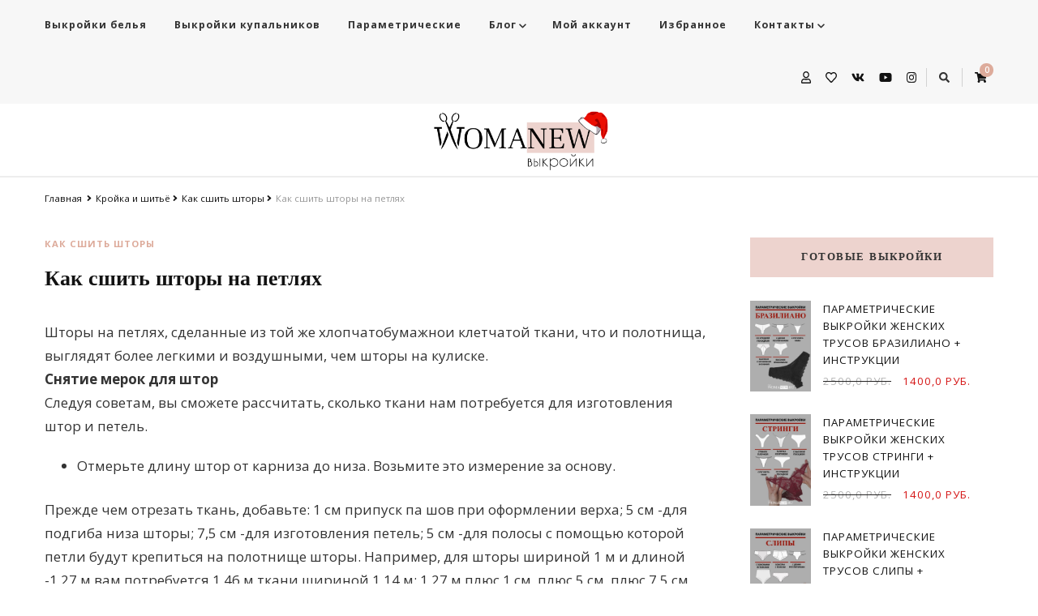

--- FILE ---
content_type: text/html; charset=UTF-8
request_url: https://womanew.ru/kak-sshit-shtory-na-petlyax/
body_size: 104779
content:
<!DOCTYPE html>
<html dir="ltr" lang="ru-RU">
<head itemscope itemtype="http://schema.org/WebSite">
<meta charset="UTF-8">
<meta name="viewport" content="width=device-width, initial-scale=1">
<link rel="profile" href="http://gmpg.org/xfn/11">
<script>document.documentElement.className = document.documentElement.className + ' yes-js js_active js'</script>
<title>Как сшить шторы на петлях | WomaNew.ru - выкройки нижнего белья</title>
<script id="yookassa-own-payment-methods-head">
window.yookassaOwnPaymentMethods = ["yookassa_epl"];
</script>
<style>img:is([sizes="auto" i], [sizes^="auto," i]) { contain-intrinsic-size: 3000px 1500px }</style>
<!-- All in One SEO 4.7.8 - aioseo.com -->
<meta name="description" content="Петли, расположенные по верхнему краю штор, придают необычный, декоративный вид простым полотнищам. Как сшить шторы на петлях." />
<meta name="robots" content="max-snippet:-1, max-image-preview:large, max-video-preview:-1" />
<meta name="author" content="WomaNew"/>
<meta name="keywords" content="как сшить шторы" />
<link rel="canonical" href="https://womanew.ru/kak-sshit-shtory-na-petlyax/" />
<meta name="generator" content="All in One SEO (AIOSEO) 4.7.8" />
<script type="application/ld+json" class="aioseo-schema">
{"@context":"https:\/\/schema.org","@graph":[{"@type":"Article","@id":"https:\/\/womanew.ru\/kak-sshit-shtory-na-petlyax\/#article","name":"\u041a\u0430\u043a \u0441\u0448\u0438\u0442\u044c \u0448\u0442\u043e\u0440\u044b \u043d\u0430 \u043f\u0435\u0442\u043b\u044f\u0445 | WomaNew.ru - \u0432\u044b\u043a\u0440\u043e\u0439\u043a\u0438 \u043d\u0438\u0436\u043d\u0435\u0433\u043e \u0431\u0435\u043b\u044c\u044f","headline":"\u041a\u0430\u043a \u0441\u0448\u0438\u0442\u044c \u0448\u0442\u043e\u0440\u044b \u043d\u0430 \u043f\u0435\u0442\u043b\u044f\u0445","author":{"@id":"https:\/\/womanew.ru\/author\/polya\/#author"},"publisher":{"@id":"https:\/\/womanew.ru\/#organization"},"image":{"@type":"ImageObject","url":"https:\/\/womanew.ru\/wp-content\/uploads\/2015\/01\/sshit-shtory.jpg","width":250,"height":252,"caption":"\u0448\u0442\u043e\u0440\u044b \u043d\u0430 \u043f\u0435\u0442\u043b\u044f\u0445"},"datePublished":"2015-01-21T03:42:50+00:00","dateModified":"2015-01-21T03:42:50+00:00","inLanguage":"ru-RU","mainEntityOfPage":{"@id":"https:\/\/womanew.ru\/kak-sshit-shtory-na-petlyax\/#webpage"},"isPartOf":{"@id":"https:\/\/womanew.ru\/kak-sshit-shtory-na-petlyax\/#webpage"},"articleSection":"\u041a\u0430\u043a \u0441\u0448\u0438\u0442\u044c \u0448\u0442\u043e\u0440\u044b, \u0434\u0435\u043a\u043e\u0440, \u043a\u0440\u043e\u0439\u043a\u0430 \u0438 \u0448\u0438\u0442\u044c\u0435, \u0443\u0440\u043e\u043a\u0438 \u043a\u0440\u043e\u0439\u043a\u0438 \u0438 \u0448\u0438\u0442\u044c\u044f, \u0448\u0442\u043e\u0440\u044b"},{"@type":"BreadcrumbList","@id":"https:\/\/womanew.ru\/kak-sshit-shtory-na-petlyax\/#breadcrumblist","itemListElement":[{"@type":"ListItem","@id":"https:\/\/womanew.ru\/#listItem","position":1,"name":"\u0413\u043b\u0430\u0432\u043d\u0430\u044f \u0441\u0442\u0440\u0430\u043d\u0438\u0446\u0430","item":"https:\/\/womanew.ru\/","nextItem":{"@type":"ListItem","@id":"https:\/\/womanew.ru\/kak-sshit-shtory-na-petlyax\/#listItem","name":"\u041a\u0430\u043a \u0441\u0448\u0438\u0442\u044c \u0448\u0442\u043e\u0440\u044b \u043d\u0430 \u043f\u0435\u0442\u043b\u044f\u0445"}},{"@type":"ListItem","@id":"https:\/\/womanew.ru\/kak-sshit-shtory-na-petlyax\/#listItem","position":2,"name":"\u041a\u0430\u043a \u0441\u0448\u0438\u0442\u044c \u0448\u0442\u043e\u0440\u044b \u043d\u0430 \u043f\u0435\u0442\u043b\u044f\u0445","previousItem":{"@type":"ListItem","@id":"https:\/\/womanew.ru\/#listItem","name":"\u0413\u043b\u0430\u0432\u043d\u0430\u044f \u0441\u0442\u0440\u0430\u043d\u0438\u0446\u0430"}}]},{"@type":"Organization","@id":"https:\/\/womanew.ru\/#organization","name":"WomaNew - \u0432\u044b\u043a\u0440\u043e\u0439\u043a\u0438","description":"\u0412\u044b\u043a\u0440\u043e\u0439\u043a\u0438 \u043d\u0438\u0436\u043d\u0435\u0433\u043e \u0431\u0435\u043b\u044c\u044f \u0438 \u043a\u0443\u043f\u0430\u043b\u044c\u043d\u0438\u043a\u043e\u0432","url":"https:\/\/womanew.ru\/","logo":{"@type":"ImageObject","url":"https:\/\/womanew.ru\/wp-content\/uploads\/2022\/01\/icon.png","@id":"https:\/\/womanew.ru\/kak-sshit-shtory-na-petlyax\/#organizationLogo","width":512,"height":512},"image":{"@id":"https:\/\/womanew.ru\/kak-sshit-shtory-na-petlyax\/#organizationLogo"},"sameAs":["https:\/\/www.facebook.com\/womanewru","https:\/\/www.instagram.com\/sew.womanew\/?hl=ru?","https:\/\/www.pinterest.com\/womanew\/_created\/","https:\/\/www.youtube.com\/channel\/UCt9fFUcNit8Vc5AKfvw4Pxw"]},{"@type":"Person","@id":"https:\/\/womanew.ru\/author\/polya\/#author","url":"https:\/\/womanew.ru\/author\/polya\/","name":"WomaNew"},{"@type":"WebPage","@id":"https:\/\/womanew.ru\/kak-sshit-shtory-na-petlyax\/#webpage","url":"https:\/\/womanew.ru\/kak-sshit-shtory-na-petlyax\/","name":"\u041a\u0430\u043a \u0441\u0448\u0438\u0442\u044c \u0448\u0442\u043e\u0440\u044b \u043d\u0430 \u043f\u0435\u0442\u043b\u044f\u0445 | WomaNew.ru - \u0432\u044b\u043a\u0440\u043e\u0439\u043a\u0438 \u043d\u0438\u0436\u043d\u0435\u0433\u043e \u0431\u0435\u043b\u044c\u044f","description":"\u041f\u0435\u0442\u043b\u0438, \u0440\u0430\u0441\u043f\u043e\u043b\u043e\u0436\u0435\u043d\u043d\u044b\u0435 \u043f\u043e \u0432\u0435\u0440\u0445\u043d\u0435\u043c\u0443 \u043a\u0440\u0430\u044e \u0448\u0442\u043e\u0440, \u043f\u0440\u0438\u0434\u0430\u044e\u0442 \u043d\u0435\u043e\u0431\u044b\u0447\u043d\u044b\u0439, \u0434\u0435\u043a\u043e\u0440\u0430\u0442\u0438\u0432\u043d\u044b\u0439 \u0432\u0438\u0434 \u043f\u0440\u043e\u0441\u0442\u044b\u043c \u043f\u043e\u043b\u043e\u0442\u043d\u0438\u0449\u0430\u043c. \u041a\u0430\u043a \u0441\u0448\u0438\u0442\u044c \u0448\u0442\u043e\u0440\u044b \u043d\u0430 \u043f\u0435\u0442\u043b\u044f\u0445.","inLanguage":"ru-RU","isPartOf":{"@id":"https:\/\/womanew.ru\/#website"},"breadcrumb":{"@id":"https:\/\/womanew.ru\/kak-sshit-shtory-na-petlyax\/#breadcrumblist"},"author":{"@id":"https:\/\/womanew.ru\/author\/polya\/#author"},"creator":{"@id":"https:\/\/womanew.ru\/author\/polya\/#author"},"image":{"@type":"ImageObject","url":"https:\/\/womanew.ru\/wp-content\/uploads\/2015\/01\/sshit-shtory.jpg","@id":"https:\/\/womanew.ru\/kak-sshit-shtory-na-petlyax\/#mainImage","width":250,"height":252,"caption":"\u0448\u0442\u043e\u0440\u044b \u043d\u0430 \u043f\u0435\u0442\u043b\u044f\u0445"},"primaryImageOfPage":{"@id":"https:\/\/womanew.ru\/kak-sshit-shtory-na-petlyax\/#mainImage"},"datePublished":"2015-01-21T03:42:50+00:00","dateModified":"2015-01-21T03:42:50+00:00"},{"@type":"WebSite","@id":"https:\/\/womanew.ru\/#website","url":"https:\/\/womanew.ru\/","name":"WomaNew.ru - \u0432\u044b\u043a\u0440\u043e\u0439\u043a\u0438 \u043d\u0438\u0436\u043d\u0435\u0433\u043e \u0431\u0435\u043b\u044c\u044f","description":"\u0412\u044b\u043a\u0440\u043e\u0439\u043a\u0438 \u043d\u0438\u0436\u043d\u0435\u0433\u043e \u0431\u0435\u043b\u044c\u044f \u0438 \u043a\u0443\u043f\u0430\u043b\u044c\u043d\u0438\u043a\u043e\u0432","inLanguage":"ru-RU","publisher":{"@id":"https:\/\/womanew.ru\/#organization"}}]}
</script>
<!-- All in One SEO -->
<link rel='dns-prefetch' href='//fonts.googleapis.com' />
<link rel="alternate" type="application/rss+xml" title="WomaNew.ru - выкройки нижнего белья &raquo; Лента" href="https://womanew.ru/feed/" />
<link rel="alternate" type="application/rss+xml" title="WomaNew.ru - выкройки нижнего белья &raquo; Лента комментариев" href="https://womanew.ru/comments/feed/" />
<link rel='stylesheet' id='wp-block-library-css' href='https://womanew.ru/wp-includes/css/dist/block-library/style.min.css?ver=6.7.4' type='text/css' media='all' />
<link rel='stylesheet' id='yith-wcan-shortcodes-css' href='https://womanew.ru/wp-content/plugins/yith-woocommerce-ajax-navigation/assets/css/shortcodes.css?ver=5.7.0' type='text/css' media='all' />
<style id='yith-wcan-shortcodes-inline-css' type='text/css'>
:root{
--yith-wcan-filters_colors_titles: #434343;
--yith-wcan-filters_colors_background: #FFFFFF;
--yith-wcan-filters_colors_accent: #A7144C;
--yith-wcan-filters_colors_accent_r: 167;
--yith-wcan-filters_colors_accent_g: 20;
--yith-wcan-filters_colors_accent_b: 76;
--yith-wcan-color_swatches_border_radius: 100%;
--yith-wcan-color_swatches_size: 30px;
--yith-wcan-labels_style_background: #FFFFFF;
--yith-wcan-labels_style_background_hover: #A7144C;
--yith-wcan-labels_style_background_active: #A7144C;
--yith-wcan-labels_style_text: #434343;
--yith-wcan-labels_style_text_hover: #FFFFFF;
--yith-wcan-labels_style_text_active: #FFFFFF;
--yith-wcan-anchors_style_text: #434343;
--yith-wcan-anchors_style_text_hover: #A7144C;
--yith-wcan-anchors_style_text_active: #A7144C;
}
</style>
<link rel='stylesheet' id='jquery-selectBox-css' href='https://womanew.ru/wp-content/plugins/yith-woocommerce-wishlist/assets/css/jquery.selectBox.css?ver=1.2.0' type='text/css' media='all' />
<link rel='stylesheet' id='woocommerce_prettyPhoto_css-css' href='//womanew.ru/wp-content/plugins/woocommerce/assets/css/prettyPhoto.css?ver=3.1.6' type='text/css' media='all' />
<link rel='stylesheet' id='yith-wcwl-main-css' href='https://womanew.ru/wp-content/plugins/yith-woocommerce-wishlist/assets/css/style.css?ver=4.2.0' type='text/css' media='all' />
<style id='yith-wcwl-main-inline-css' type='text/css'>
:root { --add-to-wishlist-icon-color: rgb(255,255,255); --added-to-wishlist-icon-color: rgb(255,255,255); --color-add-to-wishlist-background: #333333; --color-add-to-wishlist-text: #FFFFFF; --color-add-to-wishlist-border: #333333; --color-add-to-wishlist-background-hover: #333333; --color-add-to-wishlist-text-hover: #FFFFFF; --color-add-to-wishlist-border-hover: #333333; --rounded-corners-radius: 16px; --color-add-to-cart-background: #333333; --color-add-to-cart-text: #FFFFFF; --color-add-to-cart-border: #333333; --color-add-to-cart-background-hover: #4F4F4F; --color-add-to-cart-text-hover: #FFFFFF; --color-add-to-cart-border-hover: #4F4F4F; --add-to-cart-rounded-corners-radius: 16px; --color-button-style-1-background: #333333; --color-button-style-1-text: #FFFFFF; --color-button-style-1-border: #333333; --color-button-style-1-background-hover: #4F4F4F; --color-button-style-1-text-hover: #FFFFFF; --color-button-style-1-border-hover: #4F4F4F; --color-button-style-2-background: #333333; --color-button-style-2-text: #FFFFFF; --color-button-style-2-border: #333333; --color-button-style-2-background-hover: #4F4F4F; --color-button-style-2-text-hover: #FFFFFF; --color-button-style-2-border-hover: #4F4F4F; --color-wishlist-table-background: #FFFFFF; --color-wishlist-table-text: #6d6c6c; --color-wishlist-table-border: #FFFFFF; --color-headers-background: #F4F4F4; --color-share-button-color: #FFFFFF; --color-share-button-color-hover: #FFFFFF; --color-fb-button-background: rgb(18,18,18); --color-fb-button-background-hover: #595A5A; --color-tw-button-background: rgb(18,18,18); --color-tw-button-background-hover: #595A5A; --color-pr-button-background: rgb(18,18,18); --color-pr-button-background-hover: #595A5A; --color-em-button-background: rgb(18,18,18); --color-em-button-background-hover: #595A5A; --color-wa-button-background: rgb(18,18,18); --color-wa-button-background-hover: #595A5A; --feedback-duration: 3s } 
:root { --add-to-wishlist-icon-color: rgb(255,255,255); --added-to-wishlist-icon-color: rgb(255,255,255); --color-add-to-wishlist-background: #333333; --color-add-to-wishlist-text: #FFFFFF; --color-add-to-wishlist-border: #333333; --color-add-to-wishlist-background-hover: #333333; --color-add-to-wishlist-text-hover: #FFFFFF; --color-add-to-wishlist-border-hover: #333333; --rounded-corners-radius: 16px; --color-add-to-cart-background: #333333; --color-add-to-cart-text: #FFFFFF; --color-add-to-cart-border: #333333; --color-add-to-cart-background-hover: #4F4F4F; --color-add-to-cart-text-hover: #FFFFFF; --color-add-to-cart-border-hover: #4F4F4F; --add-to-cart-rounded-corners-radius: 16px; --color-button-style-1-background: #333333; --color-button-style-1-text: #FFFFFF; --color-button-style-1-border: #333333; --color-button-style-1-background-hover: #4F4F4F; --color-button-style-1-text-hover: #FFFFFF; --color-button-style-1-border-hover: #4F4F4F; --color-button-style-2-background: #333333; --color-button-style-2-text: #FFFFFF; --color-button-style-2-border: #333333; --color-button-style-2-background-hover: #4F4F4F; --color-button-style-2-text-hover: #FFFFFF; --color-button-style-2-border-hover: #4F4F4F; --color-wishlist-table-background: #FFFFFF; --color-wishlist-table-text: #6d6c6c; --color-wishlist-table-border: #FFFFFF; --color-headers-background: #F4F4F4; --color-share-button-color: #FFFFFF; --color-share-button-color-hover: #FFFFFF; --color-fb-button-background: rgb(18,18,18); --color-fb-button-background-hover: #595A5A; --color-tw-button-background: rgb(18,18,18); --color-tw-button-background-hover: #595A5A; --color-pr-button-background: rgb(18,18,18); --color-pr-button-background-hover: #595A5A; --color-em-button-background: rgb(18,18,18); --color-em-button-background-hover: #595A5A; --color-wa-button-background: rgb(18,18,18); --color-wa-button-background-hover: #595A5A; --feedback-duration: 3s } 
</style>
<style id='classic-theme-styles-inline-css' type='text/css'>
/*! This file is auto-generated */
.wp-block-button__link{color:#fff;background-color:#32373c;border-radius:9999px;box-shadow:none;text-decoration:none;padding:calc(.667em + 2px) calc(1.333em + 2px);font-size:1.125em}.wp-block-file__button{background:#32373c;color:#fff;text-decoration:none}
</style>
<style id='global-styles-inline-css' type='text/css'>
:root{--wp--preset--aspect-ratio--square: 1;--wp--preset--aspect-ratio--4-3: 4/3;--wp--preset--aspect-ratio--3-4: 3/4;--wp--preset--aspect-ratio--3-2: 3/2;--wp--preset--aspect-ratio--2-3: 2/3;--wp--preset--aspect-ratio--16-9: 16/9;--wp--preset--aspect-ratio--9-16: 9/16;--wp--preset--color--black: #000000;--wp--preset--color--cyan-bluish-gray: #abb8c3;--wp--preset--color--white: #ffffff;--wp--preset--color--pale-pink: #f78da7;--wp--preset--color--vivid-red: #cf2e2e;--wp--preset--color--luminous-vivid-orange: #ff6900;--wp--preset--color--luminous-vivid-amber: #fcb900;--wp--preset--color--light-green-cyan: #7bdcb5;--wp--preset--color--vivid-green-cyan: #00d084;--wp--preset--color--pale-cyan-blue: #8ed1fc;--wp--preset--color--vivid-cyan-blue: #0693e3;--wp--preset--color--vivid-purple: #9b51e0;--wp--preset--gradient--vivid-cyan-blue-to-vivid-purple: linear-gradient(135deg,rgba(6,147,227,1) 0%,rgb(155,81,224) 100%);--wp--preset--gradient--light-green-cyan-to-vivid-green-cyan: linear-gradient(135deg,rgb(122,220,180) 0%,rgb(0,208,130) 100%);--wp--preset--gradient--luminous-vivid-amber-to-luminous-vivid-orange: linear-gradient(135deg,rgba(252,185,0,1) 0%,rgba(255,105,0,1) 100%);--wp--preset--gradient--luminous-vivid-orange-to-vivid-red: linear-gradient(135deg,rgba(255,105,0,1) 0%,rgb(207,46,46) 100%);--wp--preset--gradient--very-light-gray-to-cyan-bluish-gray: linear-gradient(135deg,rgb(238,238,238) 0%,rgb(169,184,195) 100%);--wp--preset--gradient--cool-to-warm-spectrum: linear-gradient(135deg,rgb(74,234,220) 0%,rgb(151,120,209) 20%,rgb(207,42,186) 40%,rgb(238,44,130) 60%,rgb(251,105,98) 80%,rgb(254,248,76) 100%);--wp--preset--gradient--blush-light-purple: linear-gradient(135deg,rgb(255,206,236) 0%,rgb(152,150,240) 100%);--wp--preset--gradient--blush-bordeaux: linear-gradient(135deg,rgb(254,205,165) 0%,rgb(254,45,45) 50%,rgb(107,0,62) 100%);--wp--preset--gradient--luminous-dusk: linear-gradient(135deg,rgb(255,203,112) 0%,rgb(199,81,192) 50%,rgb(65,88,208) 100%);--wp--preset--gradient--pale-ocean: linear-gradient(135deg,rgb(255,245,203) 0%,rgb(182,227,212) 50%,rgb(51,167,181) 100%);--wp--preset--gradient--electric-grass: linear-gradient(135deg,rgb(202,248,128) 0%,rgb(113,206,126) 100%);--wp--preset--gradient--midnight: linear-gradient(135deg,rgb(2,3,129) 0%,rgb(40,116,252) 100%);--wp--preset--font-size--small: 13px;--wp--preset--font-size--medium: 20px;--wp--preset--font-size--large: 36px;--wp--preset--font-size--x-large: 42px;--wp--preset--font-family--inter: "Inter", sans-serif;--wp--preset--font-family--cardo: Cardo;--wp--preset--spacing--20: 0.44rem;--wp--preset--spacing--30: 0.67rem;--wp--preset--spacing--40: 1rem;--wp--preset--spacing--50: 1.5rem;--wp--preset--spacing--60: 2.25rem;--wp--preset--spacing--70: 3.38rem;--wp--preset--spacing--80: 5.06rem;--wp--preset--shadow--natural: 6px 6px 9px rgba(0, 0, 0, 0.2);--wp--preset--shadow--deep: 12px 12px 50px rgba(0, 0, 0, 0.4);--wp--preset--shadow--sharp: 6px 6px 0px rgba(0, 0, 0, 0.2);--wp--preset--shadow--outlined: 6px 6px 0px -3px rgba(255, 255, 255, 1), 6px 6px rgba(0, 0, 0, 1);--wp--preset--shadow--crisp: 6px 6px 0px rgba(0, 0, 0, 1);}:where(.is-layout-flex){gap: 0.5em;}:where(.is-layout-grid){gap: 0.5em;}body .is-layout-flex{display: flex;}.is-layout-flex{flex-wrap: wrap;align-items: center;}.is-layout-flex > :is(*, div){margin: 0;}body .is-layout-grid{display: grid;}.is-layout-grid > :is(*, div){margin: 0;}:where(.wp-block-columns.is-layout-flex){gap: 2em;}:where(.wp-block-columns.is-layout-grid){gap: 2em;}:where(.wp-block-post-template.is-layout-flex){gap: 1.25em;}:where(.wp-block-post-template.is-layout-grid){gap: 1.25em;}.has-black-color{color: var(--wp--preset--color--black) !important;}.has-cyan-bluish-gray-color{color: var(--wp--preset--color--cyan-bluish-gray) !important;}.has-white-color{color: var(--wp--preset--color--white) !important;}.has-pale-pink-color{color: var(--wp--preset--color--pale-pink) !important;}.has-vivid-red-color{color: var(--wp--preset--color--vivid-red) !important;}.has-luminous-vivid-orange-color{color: var(--wp--preset--color--luminous-vivid-orange) !important;}.has-luminous-vivid-amber-color{color: var(--wp--preset--color--luminous-vivid-amber) !important;}.has-light-green-cyan-color{color: var(--wp--preset--color--light-green-cyan) !important;}.has-vivid-green-cyan-color{color: var(--wp--preset--color--vivid-green-cyan) !important;}.has-pale-cyan-blue-color{color: var(--wp--preset--color--pale-cyan-blue) !important;}.has-vivid-cyan-blue-color{color: var(--wp--preset--color--vivid-cyan-blue) !important;}.has-vivid-purple-color{color: var(--wp--preset--color--vivid-purple) !important;}.has-black-background-color{background-color: var(--wp--preset--color--black) !important;}.has-cyan-bluish-gray-background-color{background-color: var(--wp--preset--color--cyan-bluish-gray) !important;}.has-white-background-color{background-color: var(--wp--preset--color--white) !important;}.has-pale-pink-background-color{background-color: var(--wp--preset--color--pale-pink) !important;}.has-vivid-red-background-color{background-color: var(--wp--preset--color--vivid-red) !important;}.has-luminous-vivid-orange-background-color{background-color: var(--wp--preset--color--luminous-vivid-orange) !important;}.has-luminous-vivid-amber-background-color{background-color: var(--wp--preset--color--luminous-vivid-amber) !important;}.has-light-green-cyan-background-color{background-color: var(--wp--preset--color--light-green-cyan) !important;}.has-vivid-green-cyan-background-color{background-color: var(--wp--preset--color--vivid-green-cyan) !important;}.has-pale-cyan-blue-background-color{background-color: var(--wp--preset--color--pale-cyan-blue) !important;}.has-vivid-cyan-blue-background-color{background-color: var(--wp--preset--color--vivid-cyan-blue) !important;}.has-vivid-purple-background-color{background-color: var(--wp--preset--color--vivid-purple) !important;}.has-black-border-color{border-color: var(--wp--preset--color--black) !important;}.has-cyan-bluish-gray-border-color{border-color: var(--wp--preset--color--cyan-bluish-gray) !important;}.has-white-border-color{border-color: var(--wp--preset--color--white) !important;}.has-pale-pink-border-color{border-color: var(--wp--preset--color--pale-pink) !important;}.has-vivid-red-border-color{border-color: var(--wp--preset--color--vivid-red) !important;}.has-luminous-vivid-orange-border-color{border-color: var(--wp--preset--color--luminous-vivid-orange) !important;}.has-luminous-vivid-amber-border-color{border-color: var(--wp--preset--color--luminous-vivid-amber) !important;}.has-light-green-cyan-border-color{border-color: var(--wp--preset--color--light-green-cyan) !important;}.has-vivid-green-cyan-border-color{border-color: var(--wp--preset--color--vivid-green-cyan) !important;}.has-pale-cyan-blue-border-color{border-color: var(--wp--preset--color--pale-cyan-blue) !important;}.has-vivid-cyan-blue-border-color{border-color: var(--wp--preset--color--vivid-cyan-blue) !important;}.has-vivid-purple-border-color{border-color: var(--wp--preset--color--vivid-purple) !important;}.has-vivid-cyan-blue-to-vivid-purple-gradient-background{background: var(--wp--preset--gradient--vivid-cyan-blue-to-vivid-purple) !important;}.has-light-green-cyan-to-vivid-green-cyan-gradient-background{background: var(--wp--preset--gradient--light-green-cyan-to-vivid-green-cyan) !important;}.has-luminous-vivid-amber-to-luminous-vivid-orange-gradient-background{background: var(--wp--preset--gradient--luminous-vivid-amber-to-luminous-vivid-orange) !important;}.has-luminous-vivid-orange-to-vivid-red-gradient-background{background: var(--wp--preset--gradient--luminous-vivid-orange-to-vivid-red) !important;}.has-very-light-gray-to-cyan-bluish-gray-gradient-background{background: var(--wp--preset--gradient--very-light-gray-to-cyan-bluish-gray) !important;}.has-cool-to-warm-spectrum-gradient-background{background: var(--wp--preset--gradient--cool-to-warm-spectrum) !important;}.has-blush-light-purple-gradient-background{background: var(--wp--preset--gradient--blush-light-purple) !important;}.has-blush-bordeaux-gradient-background{background: var(--wp--preset--gradient--blush-bordeaux) !important;}.has-luminous-dusk-gradient-background{background: var(--wp--preset--gradient--luminous-dusk) !important;}.has-pale-ocean-gradient-background{background: var(--wp--preset--gradient--pale-ocean) !important;}.has-electric-grass-gradient-background{background: var(--wp--preset--gradient--electric-grass) !important;}.has-midnight-gradient-background{background: var(--wp--preset--gradient--midnight) !important;}.has-small-font-size{font-size: var(--wp--preset--font-size--small) !important;}.has-medium-font-size{font-size: var(--wp--preset--font-size--medium) !important;}.has-large-font-size{font-size: var(--wp--preset--font-size--large) !important;}.has-x-large-font-size{font-size: var(--wp--preset--font-size--x-large) !important;}
:where(.wp-block-post-template.is-layout-flex){gap: 1.25em;}:where(.wp-block-post-template.is-layout-grid){gap: 1.25em;}
:where(.wp-block-columns.is-layout-flex){gap: 2em;}:where(.wp-block-columns.is-layout-grid){gap: 2em;}
:root :where(.wp-block-pullquote){font-size: 1.5em;line-height: 1.6;}
</style>
<link rel='stylesheet' id='pb_animate-css' href='https://womanew.ru/wp-content/plugins/ays-popup-box/public/css/animate.css?ver=5.2.2' type='text/css' media='all' />
<link rel='stylesheet' id='blossomthemes-instagram-feed-css' href='https://womanew.ru/wp-content/plugins/blossomthemes-instagram-feed/public/css/blossomthemes-instagram-feed-public.css?ver=2.0.5' type='text/css' media='all' />
<link rel='stylesheet' id='magnific-popup-css' href='https://womanew.ru/wp-content/plugins/blossomthemes-instagram-feed/public/css/magnific-popup.min.css?ver=1.0.0' type='text/css' media='all' />
<link rel='stylesheet' id='contact-form-7-css' href='https://womanew.ru/wp-content/plugins/contact-form-7/includes/css/styles.css?ver=6.0.3' type='text/css' media='all' />
<link rel='stylesheet' id='woocommerce-layout-css' href='https://womanew.ru/wp-content/plugins/woocommerce/assets/css/woocommerce-layout.css?ver=9.6.3' type='text/css' media='all' />
<link rel='stylesheet' id='woocommerce-smallscreen-css' href='https://womanew.ru/wp-content/plugins/woocommerce/assets/css/woocommerce-smallscreen.css?ver=9.6.3' type='text/css' media='only screen and (max-width: 768px)' />
<link rel='stylesheet' id='woocommerce-general-css' href='https://womanew.ru/wp-content/plugins/woocommerce/assets/css/woocommerce.css?ver=9.6.3' type='text/css' media='all' />
<style id='woocommerce-inline-inline-css' type='text/css'>
.woocommerce form .form-row .required { visibility: visible; }
</style>
<link rel='stylesheet' id='brands-styles-css' href='https://womanew.ru/wp-content/plugins/woocommerce/assets/css/brands.css?ver=9.6.3' type='text/css' media='all' />
<link rel='stylesheet' id='vilva-woocommerce-css' href='https://womanew.ru/wp-content/themes/vilva/css/woocommerce.min.css?ver=1.0.1' type='text/css' media='all' />
<link rel='stylesheet' id='owl-carousel-css' href='https://womanew.ru/wp-content/themes/vilva/css/owl.carousel.min.css?ver=2.3.4' type='text/css' media='all' />
<link rel='stylesheet' id='vilva-google-fonts-css' href='https://fonts.googleapis.com/css?family=Open+Sans%3A300%2C300italic%2Cregular%2Citalic%2C600%2C600italic%2C700%2C700italic%2C800%2C800italic%7CNanum+Myeongjo%3Aregular%2C700%2C800%7CEB+Garamond%3Aregular' type='text/css' media='all' />
<link rel='stylesheet' id='hello-fashion-parent-style-css' href='https://womanew.ru/wp-content/themes/vilva/style.css?ver=6.7.4' type='text/css' media='all' />
<link rel='stylesheet' id='animate-css' href='https://womanew.ru/wp-content/themes/vilva/css/animate.min.css?ver=3.5.2' type='text/css' media='all' />
<link rel='stylesheet' id='vilva-css' href='https://womanew.ru/wp-content/themes/hello-fashion/style.css?ver=1.0.1' type='text/css' media='all' />
<link rel='stylesheet' id='vilva-gutenberg-css' href='https://womanew.ru/wp-content/themes/vilva/css/gutenberg.min.css?ver=1.0.1' type='text/css' media='all' />
<style id='akismet-widget-style-inline-css' type='text/css'>
.a-stats {
--akismet-color-mid-green: #357b49;
--akismet-color-white: #fff;
--akismet-color-light-grey: #f6f7f7;
max-width: 350px;
width: auto;
}
.a-stats * {
all: unset;
box-sizing: border-box;
}
.a-stats strong {
font-weight: 600;
}
.a-stats a.a-stats__link,
.a-stats a.a-stats__link:visited,
.a-stats a.a-stats__link:active {
background: var(--akismet-color-mid-green);
border: none;
box-shadow: none;
border-radius: 8px;
color: var(--akismet-color-white);
cursor: pointer;
display: block;
font-family: -apple-system, BlinkMacSystemFont, 'Segoe UI', 'Roboto', 'Oxygen-Sans', 'Ubuntu', 'Cantarell', 'Helvetica Neue', sans-serif;
font-weight: 500;
padding: 12px;
text-align: center;
text-decoration: none;
transition: all 0.2s ease;
}
/* Extra specificity to deal with TwentyTwentyOne focus style */
.widget .a-stats a.a-stats__link:focus {
background: var(--akismet-color-mid-green);
color: var(--akismet-color-white);
text-decoration: none;
}
.a-stats a.a-stats__link:hover {
filter: brightness(110%);
box-shadow: 0 4px 12px rgba(0, 0, 0, 0.06), 0 0 2px rgba(0, 0, 0, 0.16);
}
.a-stats .count {
color: var(--akismet-color-white);
display: block;
font-size: 1.5em;
line-height: 1.4;
padding: 0 13px;
white-space: nowrap;
}
</style>
<script src='//womanew.ru/wp-content/cache/wpfc-minified/kp7mum1a/c82ex.js' type="text/javascript"></script>
<!-- <script type="text/javascript" src="https://womanew.ru/wp-includes/js/jquery/jquery.min.js?ver=3.7.1" id="jquery-core-js"></script> -->
<!-- <script type="text/javascript" src="https://womanew.ru/wp-includes/js/jquery/jquery-migrate.min.js?ver=3.4.1" id="jquery-migrate-js"></script> -->
<script type="text/javascript" id="ays-pb-js-extra">
/* <![CDATA[ */
var pbLocalizeObj = {"ajax":"https:\/\/womanew.ru\/wp-admin\/admin-ajax.php","seconds":"seconds","thisWillClose":"This will close in","icons":{"close_icon":"<svg class=\"ays_pb_material_close_icon\" xmlns=\"https:\/\/www.w3.org\/2000\/svg\" height=\"36px\" viewBox=\"0 0 24 24\" width=\"36px\" fill=\"#000000\" alt=\"Pop-up Close\"><path d=\"M0 0h24v24H0z\" fill=\"none\"\/><path d=\"M19 6.41L17.59 5 12 10.59 6.41 5 5 6.41 10.59 12 5 17.59 6.41 19 12 13.41 17.59 19 19 17.59 13.41 12z\"\/><\/svg>","close_circle_icon":"<svg class=\"ays_pb_material_close_circle_icon\" xmlns=\"https:\/\/www.w3.org\/2000\/svg\" height=\"24\" viewBox=\"0 0 24 24\" width=\"36\" alt=\"Pop-up Close\"><path d=\"M0 0h24v24H0z\" fill=\"none\"\/><path d=\"M12 2C6.47 2 2 6.47 2 12s4.47 10 10 10 10-4.47 10-10S17.53 2 12 2zm5 13.59L15.59 17 12 13.41 8.41 17 7 15.59 10.59 12 7 8.41 8.41 7 12 10.59 15.59 7 17 8.41 13.41 12 17 15.59z\"\/><\/svg>","volume_up_icon":"<svg class=\"ays_pb_fa_volume\" xmlns=\"https:\/\/www.w3.org\/2000\/svg\" height=\"24\" viewBox=\"0 0 24 24\" width=\"36\"><path d=\"M0 0h24v24H0z\" fill=\"none\"\/><path d=\"M3 9v6h4l5 5V4L7 9H3zm13.5 3c0-1.77-1.02-3.29-2.5-4.03v8.05c1.48-.73 2.5-2.25 2.5-4.02zM14 3.23v2.06c2.89.86 5 3.54 5 6.71s-2.11 5.85-5 6.71v2.06c4.01-.91 7-4.49 7-8.77s-2.99-7.86-7-8.77z\"\/><\/svg>","volume_mute_icon":"<svg xmlns=\"https:\/\/www.w3.org\/2000\/svg\" height=\"24\" viewBox=\"0 0 24 24\" width=\"24\"><path d=\"M0 0h24v24H0z\" fill=\"none\"\/><path d=\"M7 9v6h4l5 5V4l-5 5H7z\"\/><\/svg>"}};
/* ]]> */
</script>
<script src='//womanew.ru/wp-content/cache/wpfc-minified/d4bvx3kk/lzr1.js' type="text/javascript"></script>
<!-- <script type="text/javascript" src="https://womanew.ru/wp-content/plugins/ays-popup-box/public/js/ays-pb-public.js?ver=5.2.2" id="ays-pb-js"></script> -->
<!-- <script type="text/javascript" src="https://womanew.ru/wp-content/plugins/woocommerce/assets/js/jquery-blockui/jquery.blockUI.min.js?ver=2.7.0-wc.9.6.3" id="jquery-blockui-js" defer="defer" data-wp-strategy="defer"></script> -->
<script type="text/javascript" id="wc-add-to-cart-js-extra">
/* <![CDATA[ */
var wc_add_to_cart_params = {"ajax_url":"\/wp-admin\/admin-ajax.php","wc_ajax_url":"\/?wc-ajax=%%endpoint%%","i18n_view_cart":"\u041f\u0440\u043e\u0441\u043c\u043e\u0442\u0440 \u043a\u043e\u0440\u0437\u0438\u043d\u044b","cart_url":"https:\/\/womanew.ru\/cart\/","is_cart":"","cart_redirect_after_add":"no"};
/* ]]> */
</script>
<script src='//womanew.ru/wp-content/cache/wpfc-minified/jymux9ml/dg9oh.js' type="text/javascript"></script>
<!-- <script type="text/javascript" src="https://womanew.ru/wp-content/plugins/woocommerce/assets/js/frontend/add-to-cart.min.js?ver=9.6.3" id="wc-add-to-cart-js" defer="defer" data-wp-strategy="defer"></script> -->
<!-- <script type="text/javascript" src="https://womanew.ru/wp-content/plugins/woocommerce/assets/js/js-cookie/js.cookie.min.js?ver=2.1.4-wc.9.6.3" id="js-cookie-js" defer="defer" data-wp-strategy="defer"></script> -->
<script type="text/javascript" id="woocommerce-js-extra">
/* <![CDATA[ */
var woocommerce_params = {"ajax_url":"\/wp-admin\/admin-ajax.php","wc_ajax_url":"\/?wc-ajax=%%endpoint%%"};
/* ]]> */
</script>
<script src='//womanew.ru/wp-content/cache/wpfc-minified/1myo8acd/dg9oh.js' type="text/javascript"></script>
<!-- <script type="text/javascript" src="https://womanew.ru/wp-content/plugins/woocommerce/assets/js/frontend/woocommerce.min.js?ver=9.6.3" id="woocommerce-js" defer="defer" data-wp-strategy="defer"></script> -->
<link rel="https://api.w.org/" href="https://womanew.ru/wp-json/" /><link rel="alternate" title="JSON" type="application/json" href="https://womanew.ru/wp-json/wp/v2/posts/7876" /><link rel="EditURI" type="application/rsd+xml" title="RSD" href="https://womanew.ru/xmlrpc.php?rsd" />
<meta name="generator" content="WordPress 6.7.4" />
<meta name="generator" content="WooCommerce 9.6.3" />
<link rel='shortlink' href='https://womanew.ru/?p=7876' />
<!-- Custom Logo: hide header text -->
<style id="custom-logo-css" type="text/css">
.site-title, .site-description {
position: absolute;
clip: rect(1px, 1px, 1px, 1px);
}
</style>
<link rel="alternate" title="oEmbed (JSON)" type="application/json+oembed" href="https://womanew.ru/wp-json/oembed/1.0/embed?url=https%3A%2F%2Fwomanew.ru%2Fkak-sshit-shtory-na-petlyax%2F" />
<link rel="alternate" title="oEmbed (XML)" type="text/xml+oembed" href="https://womanew.ru/wp-json/oembed/1.0/embed?url=https%3A%2F%2Fwomanew.ru%2Fkak-sshit-shtory-na-petlyax%2F&#038;format=xml" />
<script type="application/ld+json">{
"@context": "http://schema.org",
"@type": "BlogPosting",
"mainEntityOfPage": {
"@type": "WebPage",
"@id": "https://womanew.ru/kak-sshit-shtory-na-petlyax/"
},
"headline": "Как сшить шторы на петлях",
"datePublished": "2015-01-21T03:42:50+0000",
"dateModified": "2015-01-21T03:42:50+0000",
"author": {
"@type": "Person",
"name": "WomaNew"
},
"description": "Шторы на петлях, сделанные из той же хлопчатобумажнои клетчатой ткани, что и полотнища, выглядят более легкими",
"image": {
"@type": "ImageObject",
"url": "https://womanew.ru/wp-content/uploads/2015/01/sshit-shtory.jpg",
"width": 250,
"height": 252
},
"publisher": {
"@type": "Organization",
"name": "WomaNew.ru - выкройки нижнего белья",
"description": "Выкройки нижнего белья и купальников",
"logo": {
"@type": "ImageObject",
"url": "https://womanew.ru/wp-content/uploads/2025/12/cropped-logo-womanewru-NY--167x60.png",
"width": 167,
"height": 60
}
}
}</script>	<noscript><style>.woocommerce-product-gallery{ opacity: 1 !important; }</style></noscript>
<style class='wp-fonts-local' type='text/css'>
@font-face{font-family:Inter;font-style:normal;font-weight:300 900;font-display:fallback;src:url('https://womanew.ru/wp-content/plugins/woocommerce/assets/fonts/Inter-VariableFont_slnt,wght.woff2') format('woff2');font-stretch:normal;}
@font-face{font-family:Cardo;font-style:normal;font-weight:400;font-display:fallback;src:url('https://womanew.ru/wp-content/plugins/woocommerce/assets/fonts/cardo_normal_400.woff2') format('woff2');}
</style>
<link rel="icon" href="https://womanew.ru/wp-content/uploads/2025/12/cropped-icon-NY-32x32.png" sizes="32x32" />
<link rel="icon" href="https://womanew.ru/wp-content/uploads/2025/12/cropped-icon-NY-192x192.png" sizes="192x192" />
<link rel="apple-touch-icon" href="https://womanew.ru/wp-content/uploads/2025/12/cropped-icon-NY-180x180.png" />
<meta name="msapplication-TileImage" content="https://womanew.ru/wp-content/uploads/2025/12/cropped-icon-NY-270x270.png" />
<style type='text/css' media='all'>     
.content-newsletter .blossomthemes-email-newsletter-wrapper.bg-img:after,
.widget_blossomthemes_email_newsletter_widget .blossomthemes-email-newsletter-wrapper:after{
background: rgba(221, 171, 155, 0.8);    }
/*Typography*/
body,
button,
input,
select,
optgroup,
textarea{
font-family : Open Sans;
font-size   : 17px;        
}
:root {
--primary-font: Open Sans;
--secondary-font: Nanum Myeongjo;
--primary-color: #ddab9b;
--primary-color-rgb: 221, 171, 155;
}
.site-branding .site-title-wrap .site-title{
font-size   : 30px;
font-family : EB Garamond;
font-weight : 400;
font-style  : normal;
}
.site-branding .site-title-wrap .site-title a{
color: #121212;
}
.custom-logo-link img{
width: 220px;
max-width: 100%;
}
.comment-body .reply .comment-reply-link:hover:before {
background-image: url('data:image/svg+xml; utf-8, <svg xmlns="http://www.w3.org/2000/svg" width="18" height="15" viewBox="0 0 18 15"><path d="M934,147.2a11.941,11.941,0,0,1,7.5,3.7,16.063,16.063,0,0,1,3.5,7.3c-2.4-3.4-6.1-5.1-11-5.1v4.1l-7-7,7-7Z" transform="translate(-927 -143.2)" fill="%23ddab9b"/></svg>');
}
.site-header.style-five .header-mid .search-form .search-submit:hover {
background-image: url('data:image/svg+xml; utf-8, <svg xmlns="http://www.w3.org/2000/svg" viewBox="0 0 512 512"><path fill="%23ddab9b" d="M508.5 468.9L387.1 347.5c-2.3-2.3-5.3-3.5-8.5-3.5h-13.2c31.5-36.5 50.6-84 50.6-136C416 93.1 322.9 0 208 0S0 93.1 0 208s93.1 208 208 208c52 0 99.5-19.1 136-50.6v13.2c0 3.2 1.3 6.2 3.5 8.5l121.4 121.4c4.7 4.7 12.3 4.7 17 0l22.6-22.6c4.7-4.7 4.7-12.3 0-17zM208 368c-88.4 0-160-71.6-160-160S119.6 48 208 48s160 71.6 160 160-71.6 160-160 160z"></path></svg>');
}
.site-header.style-seven .header-bottom .search-form .search-submit:hover {
background-image: url('data:image/svg+xml; utf-8, <svg xmlns="http://www.w3.org/2000/svg" viewBox="0 0 512 512"><path fill="%23ddab9b" d="M508.5 468.9L387.1 347.5c-2.3-2.3-5.3-3.5-8.5-3.5h-13.2c31.5-36.5 50.6-84 50.6-136C416 93.1 322.9 0 208 0S0 93.1 0 208s93.1 208 208 208c52 0 99.5-19.1 136-50.6v13.2c0 3.2 1.3 6.2 3.5 8.5l121.4 121.4c4.7 4.7 12.3 4.7 17 0l22.6-22.6c4.7-4.7 4.7-12.3 0-17zM208 368c-88.4 0-160-71.6-160-160S119.6 48 208 48s160 71.6 160 160-71.6 160-160 160z"></path></svg>');
}
.site-header.style-fourteen .search-form .search-submit:hover {
background-image: url('data:image/svg+xml; utf-8, <svg xmlns="http://www.w3.org/2000/svg" viewBox="0 0 512 512"><path fill="%23ddab9b" d="M508.5 468.9L387.1 347.5c-2.3-2.3-5.3-3.5-8.5-3.5h-13.2c31.5-36.5 50.6-84 50.6-136C416 93.1 322.9 0 208 0S0 93.1 0 208s93.1 208 208 208c52 0 99.5-19.1 136-50.6v13.2c0 3.2 1.3 6.2 3.5 8.5l121.4 121.4c4.7 4.7 12.3 4.7 17 0l22.6-22.6c4.7-4.7 4.7-12.3 0-17zM208 368c-88.4 0-160-71.6-160-160S119.6 48 208 48s160 71.6 160 160-71.6 160-160 160z"></path></svg>');
}
.search-results .content-area > .page-header .search-submit:hover {
background-image: url('data:image/svg+xml; utf-8, <svg xmlns="http://www.w3.org/2000/svg" viewBox="0 0 512 512"><path fill="%23ddab9b" d="M508.5 468.9L387.1 347.5c-2.3-2.3-5.3-3.5-8.5-3.5h-13.2c31.5-36.5 50.6-84 50.6-136C416 93.1 322.9 0 208 0S0 93.1 0 208s93.1 208 208 208c52 0 99.5-19.1 136-50.6v13.2c0 3.2 1.3 6.2 3.5 8.5l121.4 121.4c4.7 4.7 12.3 4.7 17 0l22.6-22.6c4.7-4.7 4.7-12.3 0-17zM208 368c-88.4 0-160-71.6-160-160S119.6 48 208 48s160 71.6 160 160-71.6 160-160 160z"></path></svg>');
}
</style>		<style type="text/css" id="wp-custom-css">
.woocommerce-page .site-content > .page-header {
background-repeat: no-repeat;
background-size: cover;
position: relative;
padding: 30px 0;
margin-bottom: 0px;
z-index: 1;
}
.woocommerce-page .site-content .page-header .page-title {
margin-top: 0;
margin-bottom: 0;
font-size: 1.2em;
font-family: var(--secondary-font);
line-height: 1.2;
color: #fff;
}
.content-area .page-header .page-title {
margin-top: 0;
margin-bottom: 0;
font-size: 1.73em;
font-family: var(--secondary-font);
line-height: 1.25;
color: #121212;
}
.single-style-four .site-main .entry-header .entry-title {
margin-top: 19px;
margin-bottom: 0;
font-size: 1.51em;
font-family: var(--secondary-font);
font-weight: 700;
line-height: 1.25;
color: #121212;
}
.woocommerce div.product .product_title {
font-size: 1.3em;
line-height: 1.4em;
color: #111;
margin: 0 0 20px;
font-weight: 700;
position: relative;
font-family: var(--primary-font);
}
.single-product .product .onsale, .woocommerce ul.products li.product .onsale {
width: 45px;
height: 45px;
line-height: 40px;
font-weight: 400;
background: #e54b4b03;
font-size: .6666em;
text-transform: uppercase;
color: #ffffff00;
letter-spacing: 1px;
left: 15px;
top: 15px;
}
.site-main .entry-content h2 {
font-size: 1.61em;
}
.style-two .secondary-menu .toggle-btn {
display: inline-block;
padding: 0;
width: 30px;
height: 40px;
background: none;
border: none;
position: relative;
cursor: pointer;
}
.widget-area .widget .widget-title {
margin-top: 0;
margin-bottom: 25px;
text-transform: uppercase;
font-size: 0.7778em;
font-family: var(--secondary-font);
letter-spacing: 1.5px;
background: rgb(237 211 206);
color: var(--font-color);
padding: 18px;
line-height: 1;
text-align: center;
}
body[class*="post-layout-"] .site-main article .entry-title {
margin-top: 10px;
margin-bottom: 0;
font-family: var(--secondary-font);
font-size: 1.47em;
line-height: 1.25;
font-weight: 600;
}
.post-layout-one .site-main article:first-child .entry-title {
font-size: 1.61em;
}
body[class*="post-layout-"] .site-main article .entry-footer .btn-readmore {
text-transform: uppercase;
font-weight: 800;
font-size: 0.7778em;
letter-spacing: 1px;
color: #121212;
display: inline-block;
text-decoration: none;
color: #0c0c0c;
background: #edd3ce;
padding: 3px 8px;
border-radius: 4px;
letter-spacing: 0.5px;
text-decoration: none;
}
.woocommerce ul.products li.product .woocommerce-loop-category__title, .woocommerce ul.products li.product .woocommerce-loop-product__title, .woocommerce ul.products li.product h3 {
padding: 0;
color: #111;
font-weight: 600;
font-size: .8888em;
line-height: 1.285em;
margin: 0 0 8px;
}
.woocommerce div.product p.price ins, .woocommerce div.product span.price ins, .woocommerce ul.products li.product .price ins {
color: #ec1010;
}
.woocommerce div.product p.price del, .woocommerce div.product p.price ins, .woocommerce div.product span.price del, .woocommerce div.product span.price ins, .woocommerce ul.products li.product .price del, .woocommerce ul.products li.product .price ins {
display: inline-block;
vertical-align: middle;
font-weight: 700;
margin: 0 10px;
}
.woocommerce ul.product_list_widget li ins, .woocommerce ul.product_list_widget li ins .amount {
background: 0 0;
color: #d51515;
}
.yith-wcwl-add-to-wishlist svg.yith-wcwl-icon-svg, .yith-wcwl-add-to-wishlist .add_to_wishlist img {
height: auto;
width: 18px;
color: var(--add-to-wishlist-icon-color, #ffffff);
}
a {
text-decoration: none;
color: #cc826c;
-webkit-transition: all 
ease 0.35s;
-moz-transition: all ease 0.35s;
transition: all 
ease 0.35s;
}
.content-area, .widget-area {
margin-top: 10px;
margin-bottom: 10px;
}
.header-social ul li {
display: inline-block;
font-size: .828em;
}
element.style {
top: 0px;
height: 4px;
left: 0px;
}
.promo-section {
margin-top: 10px;
margin-bottom: 10px;
}
@media screen and (max-width: 767px) {
.site-header.style-two .secondary-menu, .site-header.style-two .right {
flex: 1;
}
}
@media screen and (max-width: 767px) {
.site-header.style-two .site-branding {
display: flex;
flex-direction: column;
flex: auto;
justify-content: center;
align-items: center;
text-align: center;
}
}
@media screen and (max-width: 767px) {
.site-header.style-two .right {
flex: 1;
}
}
.header-mid {
padding: 5px 0;
text-align: center;
}
.single .top-bar {
margin-bottom: 5px;
}
.breadcrumb-wrapper span {
color: #121212;
font-size: 0.6778em;
display: inline-block;
vertical-align: middle;
padding-bottom: 1px;
}
.breadcrumb-wrapper span.separator {
margin: 0 3px;
width: 4px;
line-height: 0;
}
.woocommerce-page .site-content > .page-header {
background-repeat: no-repeat;
background-size: cover;
position: relative;
padding: 20px 0;
margin-bottom: 0px;
z-index: 1;
}
.archive .content-area, .archive .widget-area {
margin-top: 0px;
}
.add-to-wishlist-before_image .yith-wcwl-add-to-wishlist {
position: absolute;
z-index: 10;
margin: 0;
top: 1px;
left: 1px;
}
.woocommerce div.product .entry-summary .variations_form .single_variation_wrap .button {
display: inline-block;
vertical-align: top;
float: none;
font-size: .7778em;
font-weight: 600;
letter-spacing: 1px;
background: #de9c88;
color: #fff;
border-radius: 0;
text-transform: uppercase;
padding: 15px 30px;
-webkit-transition: 
linear .2s;
-moz-transition: linear .2s;
transition: 
linear .2s;
}
.wishlist_table.modern_grid li .item-details h3, .wishlist_table.images_grid li .item-details h3, .wishlist_table.mobile li .item-details h3 {
margin-bottom: 7px;
font-size: .8778em;
}
.page .content-area, .page .widget-area {
margin-top: 0px;
}
.page-content, .entry-content, .entry-summary {
margin: 0 0;
}
.woocommerce .wishlist-title {
margin-bottom: 0px;
}
.wishlist_table.mobile li .item-wrapper {
display: inline-block;
width: calc(100% - 5px);
vertical-align: top;
margin-bottom: 0px;
}
.wishlist_table.mobile li .item-wrapper .product-thumbnail {
display: inline-block;
max-width: 70px;
margin-right: 5px;
}
.woocommerce-cart #primary .page .entry-content table.shop_table td.product-thumbnail {
width: 70px;
}		</style>
<!-- Meta Pixel Code -->
<script>
!function(f,b,e,v,n,t,s)
{if(f.fbq)return;n=f.fbq=function(){n.callMethod?
n.callMethod.apply(n,arguments):n.queue.push(arguments)};
if(!f._fbq)f._fbq=n;n.push=n;n.loaded=!0;n.version='2.0';
n.queue=[];t=b.createElement(e);t.async=!0;
t.src=v;s=b.getElementsByTagName(e)[0];
s.parentNode.insertBefore(t,s)}(window, document,'script',
'https://connect.facebook.net/en_US/fbevents.js');
fbq('init', '3188051118089556');
fbq('track', 'PageView');
</script>
<noscript><img height="1" width="1" style="display:none"
src="https://www.facebook.com/tr?id=3188051118089556&ev=PageView&noscript=1"
/></noscript>
<!-- End Meta Pixel Code -->
<meta name="mykassa-verification" content="fcdfe6af01278273998a67b3060e8d55" />
<!-- Global site tag (gtag.js) - Google Ads: 1014810826 -->
<script async src="https://www.googletagmanager.com/gtag/js?id=AW-1014810826"></script>
<script>
window.dataLayer = window.dataLayer || [];
function gtag(){dataLayer.push(arguments);}
gtag('js', new Date());
gtag('config', 'AW-1014810826');
</script>
</head>
<body class="post-template-default single single-post postid-7876 single-format-standard wp-custom-logo wp-embed-responsive theme-vilva woocommerce-no-js yith-wcan-free vilva-has-blocks single-style-four rightsidebar" itemscope itemtype="http://schema.org/WebPage">
<div id="page" class="site">
<a class="skip-link" href="#content">Перейти к содержимому</a>
<header id="masthead" class="site-header style-one" itemscope itemtype="http://schema.org/WPHeader">
<div class="header-t">
<div class="container">
<nav class="secondary-menu">
<button class="toggle-btn" data-toggle-target=".menu-modal" data-toggle-body-class="showing-menu-modal" aria-expanded="false" data-set-focus=".close-nav-toggle">
<span class="toggle-bar"></span>
<span class="toggle-bar"></span>
<span class="toggle-bar"></span>
</button>
<div class="secondary-menu-list menu-modal cover-modal" data-modal-target-string=".menu-modal">
<button class="close close-nav-toggle" data-toggle-target=".menu-modal" data-toggle-body-class="showing-menu-modal" aria-expanded="false" data-set-focus=".menu-modal">
<span class="toggle-bar"></span>
<span class="toggle-bar"></span>
</button>
<div class="mobile-menu" aria-label="Мобильные">
<div class="menu-glavnoe-menyu-container"><ul id="secondary-menu" class="nav-menu menu-modal"><li id="menu-item-13060" class="menu-item menu-item-type-post_type menu-item-object-page menu-item-13060"><a href="https://womanew.ru/shop/">Выкройки белья</a></li>
<li id="menu-item-238745" class="menu-item menu-item-type-taxonomy menu-item-object-product_cat menu-item-238745"><a href="https://womanew.ru/product-category/kupalniki/">Выкройки купальников</a></li>
<li id="menu-item-242413" class="menu-item menu-item-type-taxonomy menu-item-object-product_cat menu-item-242413"><a href="https://womanew.ru/product-category/parametricheskie-vykrojki/">Параметрические</a></li>
<li id="menu-item-4043" class="menu-item menu-item-type-taxonomy menu-item-object-category menu-item-has-children menu-item-4043"><a href="https://womanew.ru/category/vykrojki-2/">Блог</a>
<ul class="sub-menu">
<li id="menu-item-11551" class="menu-item menu-item-type-taxonomy menu-item-object-category menu-item-11551"><a href="https://womanew.ru/category/vykrojki-osnovy/">Выкройки основы</a></li>
<li id="menu-item-4049" class="menu-item menu-item-type-taxonomy menu-item-object-category menu-item-4049"><a href="https://womanew.ru/category/vykrojki-2/vykrojki-yubok/">выкройки юбок</a></li>
<li id="menu-item-4635" class="menu-item menu-item-type-taxonomy menu-item-object-category menu-item-4635"><a href="https://womanew.ru/category/vykrojki-2/vykrojki-sumok/">выкройки сумок</a></li>
<li id="menu-item-4044" class="menu-item menu-item-type-taxonomy menu-item-object-category menu-item-4044"><a href="https://womanew.ru/category/vykrojki-2/vykrojki-bryuk-i-short/">выкройки брюк и шорт</a></li>
<li id="menu-item-4046" class="menu-item menu-item-type-taxonomy menu-item-object-category menu-item-4046"><a href="https://womanew.ru/category/vykrojki-2/vykrojki-zhaketov-i-verxnej-odezhdy/">выкройки жакетов и верхней одежды</a></li>
<li id="menu-item-4047" class="menu-item menu-item-type-taxonomy menu-item-object-category menu-item-4047"><a href="https://womanew.ru/category/vykrojki-2/vykrojki-platev-sarafanov/">выкройки платьев, сарафанов</a></li>
<li id="menu-item-4048" class="menu-item menu-item-type-taxonomy menu-item-object-category menu-item-4048"><a href="https://womanew.ru/category/vykrojki-2/vykrojki-topov-i-koftochek/">выкройки топов и кофточек</a></li>
<li id="menu-item-4045" class="menu-item menu-item-type-taxonomy menu-item-object-category menu-item-4045"><a href="https://womanew.ru/category/vykrojki-2/vykrojki-golovnyx-uborov-i-obuvi/">выкройки головных уборов, обуви и аксессуаров</a></li>
<li id="menu-item-6467" class="menu-item menu-item-type-taxonomy menu-item-object-category menu-item-6467"><a href="https://womanew.ru/category/vykrojki-2/detskie-vykrojki/">Детские выкройки</a></li>
<li id="menu-item-5394" class="menu-item menu-item-type-taxonomy menu-item-object-category menu-item-5394"><a href="https://womanew.ru/category/vykrojki-2/muzhskaya-odezhda/">Мужская одежда</a></li>
<li id="menu-item-4268" class="menu-item menu-item-type-taxonomy menu-item-object-category menu-item-4268"><a href="https://womanew.ru/category/vykrojki-tilda-kukly/">Выкройки тильда, куклы, игрушки</a></li>
<li id="menu-item-4927" class="menu-item menu-item-type-taxonomy menu-item-object-category menu-item-4927"><a href="https://womanew.ru/category/vykrojki-2/vykrojki-dlya-doma/">выкройки для дома</a></li>
<li id="menu-item-4053" class="menu-item menu-item-type-taxonomy menu-item-object-category menu-item-4053"><a href="https://womanew.ru/category/krojka-i-shityo/uroki-krojki-i-shitya-krojka-i-shityo/">Уроки кройки и шитья</a></li>
<li id="menu-item-4051" class="menu-item menu-item-type-taxonomy menu-item-object-category menu-item-4051"><a href="https://womanew.ru/category/krojka-i-shityo/prostye-vykrojki-krojka-i-shityo/">Простые выкройки</a></li>
<li id="menu-item-8188" class="menu-item menu-item-type-taxonomy menu-item-object-category menu-item-has-children menu-item-8188"><a href="https://womanew.ru/category/vyshivka/">Вышивка</a>
<ul class="sub-menu">
<li id="menu-item-8189" class="menu-item menu-item-type-taxonomy menu-item-object-category menu-item-8189"><a href="https://womanew.ru/category/vyshivka/vyshivka-krestom/">вышивка крестом</a></li>
<li id="menu-item-8224" class="menu-item menu-item-type-taxonomy menu-item-object-category menu-item-8224"><a href="https://womanew.ru/category/vyshivka/vyshivka-lentami/">вышивка лентами</a></li>
<li id="menu-item-8225" class="menu-item menu-item-type-taxonomy menu-item-object-category menu-item-8225"><a href="https://womanew.ru/category/vyshivka/sxemy-vyshivki-krestom/">схемы вышивки крестом</a></li>
</ul>
</li>
</ul>
</li>
<li id="menu-item-241833" class="menu-item menu-item-type-post_type menu-item-object-page menu-item-241833"><a href="https://womanew.ru/my-account/">Мой аккаунт</a></li>
<li id="menu-item-241834" class="menu-item menu-item-type-post_type menu-item-object-page menu-item-241834"><a href="https://womanew.ru/wishlist/">Избранное</a></li>
<li id="menu-item-238746" class="menu-item menu-item-type-post_type menu-item-object-page menu-item-has-children menu-item-238746"><a href="https://womanew.ru/kontakty/">Контакты</a>
<ul class="sub-menu">
<li id="menu-item-238748" class="menu-item menu-item-type-post_type menu-item-object-page menu-item-238748"><a href="https://womanew.ru/oplata-2/">Как оплатить</a></li>
</ul>
</li>
</ul></div>            </div>
</div>
</nav>
<div class="right">
<div class="header-social">
<ul class="social-networks">
<li>
<a href="https://womanew.ru/my-account/" target="_blank" rel="nofollow noopener">
<i class="far fa-user"></i>
</a>
</li>    	   
<li>
<a href="https://womanew.ru/wishlist/" target="_blank" rel="nofollow noopener">
<i class="far fa-heart"></i>
</a>
</li>    	   
<li>
<a href="https://vk.com/womanew_ru" target="_blank" rel="nofollow noopener">
<i class="fab fa-vk"></i>
</a>
</li>    	   
<li>
<a href="https://www.youtube.com/@womanewsew/videos" target="_blank" rel="nofollow noopener">
<i class="fab fa-youtube"></i>
</a>
</li>    	   
<li>
<a href="https://www.instagram.com/sew.womanew/" target="_blank" rel="nofollow noopener">
<i class="fab fa-instagram"></i>
</a>
</li>    	   
</ul>
</div><!-- .header-social -->
<div class="header-search">                
<button class="search-toggle" data-toggle-target=".search-modal" data-toggle-body-class="showing-search-modal" data-set-focus=".search-modal .search-field" aria-expanded="false">
<i class="fas fa-search"></i>
</button>
<div class="header-search-wrap search-modal cover-modal" data-modal-target-string=".search-modal">
<div class="header-search-inner-wrap">
<form role="search" method="get" class="search-form" action="https://womanew.ru/">
<label>
<span class="screen-reader-text">Ищите что-то?
</span>
<input type="search" class="search-field" placeholder="Что вы хотите найти?" value="" name="s" />
</label>                
<input type="submit" id="submit-field" class="search-submit" value="Поиск" />
</form>                                        <button class="close" data-toggle-target=".search-modal" data-toggle-body-class="showing-search-modal" data-set-focus=".search-modal .search-field" aria-expanded="false"></button>
</div>
</div>
</div><!-- .header-search -->
<div class="cart-block">
<a href="https://womanew.ru/cart/" class="cart" title="Просмотреть свою корзину">
<i class="fas fa-shopping-cart"></i>
<span class="number">0</span>
</a>
</div>
</div><!-- .right -->
</div>
</div><!-- .header-t -->
<div class="header-mid">
<div class="container">
<div class="site-branding" itemscope itemtype="http://schema.org/Organization">  
<div class="site-logo">
<a href="https://womanew.ru/" class="custom-logo-link" rel="home"><img width="762" height="274" src="https://womanew.ru/wp-content/uploads/2025/12/cropped-logo-womanewru-NY-.png" class="custom-logo" alt="выкройки нижнего белья и купальников" decoding="async" fetchpriority="high" srcset="https://womanew.ru/wp-content/uploads/2025/12/cropped-logo-womanewru-NY-.png 762w, https://womanew.ru/wp-content/uploads/2025/12/cropped-logo-womanewru-NY--167x60.png 167w, https://womanew.ru/wp-content/uploads/2025/12/cropped-logo-womanewru-NY--600x216.png 600w" sizes="(max-width: 762px) 100vw, 762px" /></a>            </div>
<div class="site-title-wrap">                    <p class="site-title" itemprop="name"><a href="https://womanew.ru/" rel="home" itemprop="url">WomaNew.ru &#8212; выкройки нижнего белья</a></p>
<p class="site-description" itemprop="description">Выкройки нижнего белья и купальников</p>
</div>        </div>    
</div>
</div><!-- .header-mid -->
<div class="header-bottom">
<div class="container">
<nav id="site-navigation" class="main-navigation" itemscope itemtype="http://schema.org/SiteNavigationElement">
<div class="primary-menu-list main-menu-modal cover-modal" data-modal-target-string=".main-menu-modal">
<button class="close close-main-nav-toggle" data-toggle-target=".main-menu-modal" data-toggle-body-class="showing-main-menu-modal" aria-expanded="false" data-set-focus=".main-menu-modal"></button>
<div class="mobile-menu" aria-label="Мобильные">
</div>
</div>
</nav><!-- #site-navigation -->
</div>
</div><!-- .header-bottom -->
</header>
<div class="top-bar">
<div class="container">
<div class="breadcrumb-wrapper">
<div id="crumbs" itemscope itemtype="http://schema.org/BreadcrumbList"> 
<span itemprop="itemListElement" itemscope itemtype="http://schema.org/ListItem">
<a itemprop="item" href="https://womanew.ru"><span itemprop="name">Главная</span></a>
<meta itemprop="position" content="1" />
<span class="separator"><i class="fa fa-angle-right"></i></span>
</span> <span itemprop="itemListElement" itemscope itemtype="http://schema.org/ListItem"><a itemprop="item" href="https://womanew.ru/category/krojka-i-shityo/"><span itemprop="name">Кройка и шитьё </span></a><meta itemprop="position" content="2" /><span class="separator"><i class="fa fa-angle-right"></i></span></span>  <span itemprop="itemListElement" itemscope itemtype="http://schema.org/ListItem"><a itemprop="item" href="https://womanew.ru/category/krojka-i-shityo/kak-sshit-shtory/"><span itemprop="name">Как сшить шторы </span></a><meta itemprop="position" content="3" /><span class="separator"><i class="fa fa-angle-right"></i></span></span> <span class="current" itemprop="itemListElement" itemscope itemtype="http://schema.org/ListItem"><a itemprop="item" href="https://womanew.ru/kak-sshit-shtory-na-petlyax/"><span itemprop="name">Как сшить шторы на петлях</span></a><meta itemprop="position" content="4" /></span></div></div><!-- .breadcrumb-wrapper -->    		</div>
</div>   
<div id="content" class="site-content"><div class="container">    <div id="primary" class="content-area">	
<main id="main" class="site-main">
<article id="post-7876" class="post-7876 post type-post status-publish format-standard has-post-thumbnail hentry category-kak-sshit-shtory tag-dekor tag-krojka-i-shite tag-uroki-krojki-i-shitya tag-shtory sticky-meta">
<header class="entry-header">
<div class="container">
<div class="entry-meta">
<span class="category"><a href="https://womanew.ru/category/krojka-i-shityo/kak-sshit-shtory/" rel="category tag">Как сшить шторы</a></span>                </div>
<h1 class="entry-title">Как сшить шторы на петлях</h1>     
</div>
</header> 
<div class="content-wrap"><div class="entry-content" itemprop="text"><p>Шторы на петлях, сделанные из той же хлопчатобумажнои клетчатой ткани, что и полотнища, выглядят более легкими и воздушными, чем шторы на кулиске.<br />
<strong>Снятие мерок для штор</strong><br />
Следуя советам, вы сможете рассчитать, сколько ткани нам потребуется для изготовления штор и петель.</p>
<ul>
<li>Отмерьте длину штор от карниза до низа. Возьмите это измерение за основу.</li>
</ul>
<p>Прежде чем отрезать ткань, добавьте: 1 см припуск па шов при оформлении верха; 5 см -для подгиба низа шторы; 7,5 см -для изготовления петель; 5 см -для полосы с помощью которой петли будут крепиться на полотнище шторы. Например, для шторы шириной 1 м и длиной -1,27 м вам потребуется 1,46 м ткани шириной 1,14 м: 1,27 м плюс 1 см, плюс 5 см, плюс 7,5 см, плюс 5 см.</p>
<ul>
<li>Если вы предпочитаете петли с бантами, то вам дополнительно потребуется 45 см ткани.</li>
</ul>
<p>&nbsp;</p>
<p><strong>Прежде чем начать шить</strong><br />
Отрежьте полоску ткани для изготовления петель и полоску, с помощью которой петли будут крепиться к полотнищу штор.</p>
<ul>
<li>С помощью линейки и портновского мелка проведите через всю ширину ткани две линии: первую, отступив 5 сантим от края, а вторую &#8212; отступив 7,5 см от 1-ой. Разрежьте ткань по этим линиям: у вас получились полотнище шторы и две полоски. Полоску шириной 5 см подогните на изнанку по всей длине на 1 см, приутюжьте сгиб и пока отложите в сторону.</li>
<li>Низ шторы подогните на изнанку на 2,5 см, приутюжьте, затем сделайте подгиб еще на 2,5 см, снова приуттожьте и разверните подгибы.</li>
</ul>
<p>&nbsp;</p>
<p><strong>Вам потребуются:</strong></p>
<ul>
<li>ткань и подходящий тип ниток</li>
<li>сантиметровая лента и линейка</li>
<li>ножницы</li>
<li>булавки (швейные и английские)</li>
<li>швейная машина</li>
<li>портновский мелок</li>
</ul>
<p><img decoding="async" class="aligncenter size-full wp-image-7879" alt="как сшить шторы на петлях" src="http://womanew.ru/wp-content/uploads/2015/01/kak-sshit-shtory-na-petlyax.jpg" width="550" height="209" srcset="https://womanew.ru/wp-content/uploads/2015/01/kak-sshit-shtory-na-petlyax.jpg 550w, https://womanew.ru/wp-content/uploads/2015/01/kak-sshit-shtory-na-petlyax-300x113.jpg 300w" sizes="(max-width: 550px) 100vw, 550px" /></p>
<p><strong>1.</strong> Начните с изготовления петель. Сложите полосу ткани шириной 7,5 см пополам по всей длине лицевой стороной внутрь. Вдоль длинного края проложите стачной шов, оставив небольшой припуск. Подрежьте припуск до 5 мм.<br />
<strong>2.</strong> Выверните получившуюся двойную полоску на лицевую. Для этого с одного из концов полоски приколите английскую булавку сразу к двум слоям ткани, протолкните ее через отверстие в тканевой трубке и выдерните ее через другое.</p>
<p>&nbsp;</p>
<p><img decoding="async" class="aligncenter size-full wp-image-7880" alt="шторы на петлях своими руками" src="http://womanew.ru/wp-content/uploads/2015/01/sshit-shtory-na-petlyax.jpg" width="550" height="216" srcset="https://womanew.ru/wp-content/uploads/2015/01/sshit-shtory-na-petlyax.jpg 550w, https://womanew.ru/wp-content/uploads/2015/01/sshit-shtory-na-petlyax-300x117.jpg 300w" sizes="(max-width: 550px) 100vw, 550px" /><br />
<strong>3.</strong> Разгладьте полоску чтобы стачной шов проходил через середину одной из сторон. Разрежьте ее на 11 отрезков, каждый по 10 см в длину. Каждую петлю сложите пополам, шов при этом должен оказаться внутри. Скрепите необработанные концы петель булавками.<br />
<strong>4.</strong> Боковые стороны полотнища шторы аккуратно подогните на 2,5 см. Затем тщательно приутюжьте, вновь подогните на 2,5 сантим и снова приутюжьте. Далее прострочите подгибы, после чего снова подогните по приутюженным ранее сгибам низ полотнища и также прошейте.</p>
<p>&nbsp;</p>
<p><img decoding="async" class="aligncenter size-full wp-image-7881" alt="шитье штор на петлях" src="http://womanew.ru/wp-content/uploads/2015/01/shtory-na-petlyax.jpg" width="550" height="217" srcset="https://womanew.ru/wp-content/uploads/2015/01/shtory-na-petlyax.jpg 550w, https://womanew.ru/wp-content/uploads/2015/01/shtory-na-petlyax-300x118.jpg 300w" sizes="(max-width: 550px) 100vw, 550px" /><br />
<strong>5.</strong> К лицевой стороне верхнего края полотнища шторы булавками приколите петли. Сначала прикрепите по 1 петле на углах, а остальные равномерно распределите по ширине полотнища.<br />
<strong>6.</strong> Разогните приутюженньтй подгиб полосы шириной 5 сантим и приколите ее лицевой стороной к верхнему краю полотнища шторы поверх петель. Эта полоса длиннее ширины полотнища на 1 см с каждой стороны.</p>
<p>&nbsp;</p>
<p><img loading="lazy" decoding="async" class="aligncenter size-full wp-image-7882" alt="шить шторы" src="http://womanew.ru/wp-content/uploads/2015/01/kak-shit-shtory-na-petlyax.jpg" width="550" height="230" srcset="https://womanew.ru/wp-content/uploads/2015/01/kak-shit-shtory-na-petlyax.jpg 550w, https://womanew.ru/wp-content/uploads/2015/01/kak-shit-shtory-na-petlyax-300x125.jpg 300w" sizes="auto, (max-width: 550px) 100vw, 550px" /><br />
<strong>7.</strong> Пристрочите полосу и петли к полотнищу шторы. Приутюжьте припуски на шов в сторону полотнища. Подогните выступающие на 1 см концы полосы и приутюжьте.<br />
<strong>8</strong>. Загните полосу на изнаночную сторону шторы, аккуратно приутюжьте, подогните ее необработанный нижний край и пристрочите его непосредственно к полотнищу шторы.<br />
<strong>Изготовление бантов для петель</strong></p>
<p><img loading="lazy" decoding="async" class="aligncenter size-full wp-image-7878" alt="как сшить петли для штор" src="http://womanew.ru/wp-content/uploads/2015/01/shit-shtory-na-petlyax.jpg" width="550" height="215" srcset="https://womanew.ru/wp-content/uploads/2015/01/shit-shtory-na-petlyax.jpg 550w, https://womanew.ru/wp-content/uploads/2015/01/shit-shtory-na-petlyax-300x117.jpg 300w" sizes="auto, (max-width: 550px) 100vw, 550px" /><br />
<strong>1</strong>. Отрежьте 11 полосок размером 7,5 х 50 см. Сложите каждую пополам по длине лицевой стороной внутрь. Проложите по длине стачной шов (как вы делали при изготовлении петель), оставляя концы открытыми. Разгладьте швы. Затем сложите полосы так, чтобы шов оказался посередине.<br />
<strong>2.</strong> У каждой полосы проложите строчку вдоль одного из концов. Подрежьте углы припусков на швы, выверните полоски на &#171;лицо&#187;. Зашейте открытые концы полосок и отутюжьте получившиеся заготовки для бантов. Подвесьте штору на деревяную штангу и завяжите бант вокруг каждой петли.</p>
</div><div class="entry-footer"><span class="cat-tags"><a href="https://womanew.ru/tag/dekor/" rel="tag">декор</a><a href="https://womanew.ru/tag/krojka-i-shite/" rel="tag">кройка и шитье</a><a href="https://womanew.ru/tag/uroki-krojki-i-shitya/" rel="tag">уроки кройки и шитья</a><a href="https://womanew.ru/tag/shtory/" rel="tag">шторы</a></span></div></div>	
</article><!-- #post-7876 -->
</main><!-- #main -->
<nav class="post-navigation pagination" role="navigation">
<div class="nav-links">
<div class="nav-previous">
<a href="https://womanew.ru/stolbiki-s-obshhej-vershinoj/" rel="prev">
<span class="meta-nav"><svg xmlns="http://www.w3.org/2000/svg" viewBox="0 0 14 8"><defs><style>.arla{fill:#999596;}</style></defs><path class="arla" d="M16.01,11H8v2h8.01v3L22,12,16.01,8Z" transform="translate(22 16) rotate(180)"/></svg> Предыдущая статья</span>
<span class="post-title">Столбики с общей вершиной, видео.</span>
</a>
<figure class="post-img">
<img width="250" height="250" src="https://womanew.ru/wp-content/uploads/2014/09/stolbiki-s-obshhej-vershinoj-250x250.jpg" class="attachment-thumbnail size-thumbnail wp-post-image" alt="столбик с общей вершиной" decoding="async" loading="lazy" srcset="https://womanew.ru/wp-content/uploads/2014/09/stolbiki-s-obshhej-vershinoj-250x250.jpg 250w, https://womanew.ru/wp-content/uploads/2014/09/stolbiki-s-obshhej-vershinoj-100x100.jpg 100w" sizes="auto, (max-width: 250px) 100vw, 250px" />                                </figure>
</div>
<div class="nav-next">
<a href="https://womanew.ru/kak-sshit-loskutnoe-pokryvalo/" rel="next">
<span class="meta-nav">Следующая статья<svg xmlns="http://www.w3.org/2000/svg" viewBox="0 0 14 8"><defs><style>.arra{fill:#999596;}</style></defs><path class="arra" d="M16.01,11H8v2h8.01v3L22,12,16.01,8Z" transform="translate(-8 -8)"/></svg></span>
<span class="post-title">Как сшить лоскутное покрывало</span>
</a>
<figure class="post-img">
<img width="250" height="250" src="https://womanew.ru/wp-content/uploads/2015/01/sshit-loskutnoe-pokryvalo-250x250.jpg" class="attachment-thumbnail size-thumbnail wp-post-image" alt="сшить лоскутное покрывало" decoding="async" loading="lazy" srcset="https://womanew.ru/wp-content/uploads/2015/01/sshit-loskutnoe-pokryvalo-250x250.jpg 250w, https://womanew.ru/wp-content/uploads/2015/01/sshit-loskutnoe-pokryvalo-100x100.jpg 100w" sizes="auto, (max-width: 250px) 100vw, 250px" />                                </figure>
</div>
</div>
</nav>     
<div class="additional-post">
<h3 class="post-title">Рекомендованные статьи</h3>			                <article class="post">
<header class="entry-header">
<div class="entry-meta"><span class="category"><a href="https://womanew.ru/category/vykrojki-2/vykrojki-dlya-doma/" rel="category tag">выкройки для дома</a> <a href="https://womanew.ru/category/krojka-i-shityo/kak-sshit-shtory/" rel="category tag">Как сшить шторы</a></span></div><h4 class="entry-title"><a href="https://womanew.ru/sshit-shtory-so-stachnym-polotnishhem/" rel="bookmark">Как сшить заворачивающуюся штору &#8212; 2</a></h4>                    </header>
<figure class="post-thumbnail">
<img width="250" height="250" src="https://womanew.ru/wp-content/uploads/2015/02/shtora-250x250.jpg" class="attachment-thumbnail size-thumbnail wp-post-image" alt="штора" itemprop="image" decoding="async" loading="lazy" srcset="https://womanew.ru/wp-content/uploads/2015/02/shtora-250x250.jpg 250w, https://womanew.ru/wp-content/uploads/2015/02/shtora-100x100.jpg 100w" sizes="auto, (max-width: 250px) 100vw, 250px" />                    </figure>
</article>
<article class="post">
<header class="entry-header">
<div class="entry-meta"><span class="category"><a href="https://womanew.ru/category/vykrojki-2/vykrojki-dlya-doma/" rel="category tag">выкройки для дома</a> <a href="https://womanew.ru/category/krojka-i-shityo/kak-sshit-shtory/" rel="category tag">Как сшить шторы</a></span></div><h4 class="entry-title"><a href="https://womanew.ru/zavorachivayushhuyusya-shtoru/" rel="bookmark">Как сшить заворачивающуюся штору</a></h4>                    </header>
<figure class="post-thumbnail">
<img width="250" height="250" src="https://womanew.ru/wp-content/uploads/2015/02/shtora-shit-250x250.jpg" class="attachment-thumbnail size-thumbnail wp-post-image" alt="шторы сшить" itemprop="image" decoding="async" loading="lazy" srcset="https://womanew.ru/wp-content/uploads/2015/02/shtora-shit-250x250.jpg 250w, https://womanew.ru/wp-content/uploads/2015/02/shtora-shit-100x100.jpg 100w" sizes="auto, (max-width: 250px) 100vw, 250px" />                    </figure>
</article>
<article class="post">
<header class="entry-header">
<div class="entry-meta"><span class="category"><a href="https://womanew.ru/category/krojka-i-shityo/kak-sshit-shtory/" rel="category tag">Как сшить шторы</a></span></div><h4 class="entry-title"><a href="https://womanew.ru/prixvaty-dlya-shtor/" rel="bookmark">Прихваты для штор своими руками</a></h4>                    </header>
<figure class="post-thumbnail">
<img width="250" height="250" src="https://womanew.ru/wp-content/uploads/2015/01/prixvaty-dlya-shtor-250x250.jpg" class="attachment-thumbnail size-thumbnail wp-post-image" alt="прихваты для штор" itemprop="image" decoding="async" loading="lazy" srcset="https://womanew.ru/wp-content/uploads/2015/01/prixvaty-dlya-shtor-250x250.jpg 250w, https://womanew.ru/wp-content/uploads/2015/01/prixvaty-dlya-shtor-100x100.jpg 100w" sizes="auto, (max-width: 250px) 100vw, 250px" />                    </figure>
</article>
</div>
</div><!-- #primary -->
<aside id="secondary" class="widget-area" role="complementary" itemscope itemtype="http://schema.org/WPSideBar">
<section id="woocommerce_products-2" class="widget woocommerce widget_products"><h2 class="widget-title" itemprop="name">Готовые выкройки</h2><ul class="product_list_widget"><li>
<a href="https://womanew.ru/product/parametricheskie-vykrojki-zhenskix-trusov-braziliano-instrukcii/">
<img width="400" height="600" src="https://womanew.ru/wp-content/uploads/2026/01/BRAZILIANO-parametricheskie-lekala-400x600.jpg" class="attachment-woocommerce_thumbnail size-woocommerce_thumbnail" alt="параметрические выкройки женских трусов бразилиано" decoding="async" loading="lazy" srcset="https://womanew.ru/wp-content/uploads/2026/01/BRAZILIANO-parametricheskie-lekala-400x600.jpg 400w, https://womanew.ru/wp-content/uploads/2026/01/BRAZILIANO-parametricheskie-lekala-768x1152.jpg 768w, https://womanew.ru/wp-content/uploads/2026/01/BRAZILIANO-parametricheskie-lekala-40x60.jpg 40w, https://womanew.ru/wp-content/uploads/2026/01/BRAZILIANO-parametricheskie-lekala-600x900.jpg 600w, https://womanew.ru/wp-content/uploads/2026/01/BRAZILIANO-parametricheskie-lekala.jpg 1000w" sizes="auto, (max-width: 400px) 100vw, 400px" />		<span class="product-title">Параметрические выкройки женских трусов БРАЗИЛИАНО + Инструкции</span>
</a>
<del aria-hidden="true"><span class="woocommerce-Price-amount amount"><bdi>2500,0&nbsp;<span class="woocommerce-Price-currencySymbol">руб.</span></bdi></span></del> <span class="screen-reader-text">Первоначальная цена составляла 2500,0&nbsp;руб..</span><ins aria-hidden="true"><span class="woocommerce-Price-amount amount"><bdi>1400,0&nbsp;<span class="woocommerce-Price-currencySymbol">руб.</span></bdi></span></ins><span class="screen-reader-text">Текущая цена: 1400,0&nbsp;руб..</span>
</li>
<li>
<a href="https://womanew.ru/product/parametricheskie-vykrojki-zhenskix-trusov-stringi-instrukcii/">
<img width="400" height="600" src="https://womanew.ru/wp-content/uploads/2026/01/STRINGI-parametricheskie-lekala-400x600.jpg" class="attachment-woocommerce_thumbnail size-woocommerce_thumbnail" alt="параметрическая выкройка женских трусов стринги из кружева, сетки, кулирки, трикотажа" decoding="async" loading="lazy" srcset="https://womanew.ru/wp-content/uploads/2026/01/STRINGI-parametricheskie-lekala-400x600.jpg 400w, https://womanew.ru/wp-content/uploads/2026/01/STRINGI-parametricheskie-lekala-768x1152.jpg 768w, https://womanew.ru/wp-content/uploads/2026/01/STRINGI-parametricheskie-lekala-40x60.jpg 40w, https://womanew.ru/wp-content/uploads/2026/01/STRINGI-parametricheskie-lekala-600x900.jpg 600w, https://womanew.ru/wp-content/uploads/2026/01/STRINGI-parametricheskie-lekala.jpg 1000w" sizes="auto, (max-width: 400px) 100vw, 400px" />		<span class="product-title">Параметрические выкройки женских трусов СТРИНГИ + Инструкции</span>
</a>
<del aria-hidden="true"><span class="woocommerce-Price-amount amount"><bdi>2500,0&nbsp;<span class="woocommerce-Price-currencySymbol">руб.</span></bdi></span></del> <span class="screen-reader-text">Первоначальная цена составляла 2500,0&nbsp;руб..</span><ins aria-hidden="true"><span class="woocommerce-Price-amount amount"><bdi>1400,0&nbsp;<span class="woocommerce-Price-currencySymbol">руб.</span></bdi></span></ins><span class="screen-reader-text">Текущая цена: 1400,0&nbsp;руб..</span>
</li>
<li>
<a href="https://womanew.ru/product/parametricheskie-vykrojki-zhenskix-trusov-slipy-instrukcii/">
<img width="400" height="600" src="https://womanew.ru/wp-content/uploads/2026/01/SLIPY-parametricheskie-lekala-400x600.jpg" class="attachment-woocommerce_thumbnail size-woocommerce_thumbnail" alt="параметрическая выкройка женских трусов слипы из трикотажа" decoding="async" loading="lazy" srcset="https://womanew.ru/wp-content/uploads/2026/01/SLIPY-parametricheskie-lekala-400x600.jpg 400w, https://womanew.ru/wp-content/uploads/2026/01/SLIPY-parametricheskie-lekala-768x1152.jpg 768w, https://womanew.ru/wp-content/uploads/2026/01/SLIPY-parametricheskie-lekala-40x60.jpg 40w, https://womanew.ru/wp-content/uploads/2026/01/SLIPY-parametricheskie-lekala-600x900.jpg 600w, https://womanew.ru/wp-content/uploads/2026/01/SLIPY-parametricheskie-lekala.jpg 1000w" sizes="auto, (max-width: 400px) 100vw, 400px" />		<span class="product-title">Параметрические выкройки женских трусов СЛИПЫ + Инструкции</span>
</a>
<del aria-hidden="true"><span class="woocommerce-Price-amount amount"><bdi>2500,0&nbsp;<span class="woocommerce-Price-currencySymbol">руб.</span></bdi></span></del> <span class="screen-reader-text">Первоначальная цена составляла 2500,0&nbsp;руб..</span><ins aria-hidden="true"><span class="woocommerce-Price-amount amount"><bdi>1400,0&nbsp;<span class="woocommerce-Price-currencySymbol">руб.</span></bdi></span></ins><span class="screen-reader-text">Текущая цена: 1400,0&nbsp;руб..</span>
</li>
<li>
<a href="https://womanew.ru/product/vykrojka-vysokie-zhenskie-trusy-braziliano-bez-bokovogo-shva-kris/">
<img width="400" height="600" src="https://womanew.ru/wp-content/uploads/2025/08/KRIS-vysokie-trusy-braziliano-vikroika-400x600.jpg" class="attachment-woocommerce_thumbnail size-woocommerce_thumbnail" alt="выкройка высоких женских трусов бразилиано без бокового шва" decoding="async" loading="lazy" srcset="https://womanew.ru/wp-content/uploads/2025/08/KRIS-vysokie-trusy-braziliano-vikroika-400x600.jpg 400w, https://womanew.ru/wp-content/uploads/2025/08/KRIS-vysokie-trusy-braziliano-vikroika-768x1152.jpg 768w, https://womanew.ru/wp-content/uploads/2025/08/KRIS-vysokie-trusy-braziliano-vikroika-40x60.jpg 40w, https://womanew.ru/wp-content/uploads/2025/08/KRIS-vysokie-trusy-braziliano-vikroika-600x900.jpg 600w, https://womanew.ru/wp-content/uploads/2025/08/KRIS-vysokie-trusy-braziliano-vikroika.jpg 1000w" sizes="auto, (max-width: 400px) 100vw, 400px" />		<span class="product-title">Выкройка высокие женские трусы бразилиано без бокового шва KRIS</span>
</a>
<span class="woocommerce-Price-amount amount"><bdi>140,0&nbsp;<span class="woocommerce-Price-currencySymbol">руб.</span></bdi></span> &ndash; <span class="woocommerce-Price-amount amount"><bdi>690,0&nbsp;<span class="woocommerce-Price-currencySymbol">руб.</span></bdi></span>
</li>
<li>
<a href="https://womanew.ru/product/vykrojka-byuste-iz-setki-venera-instrukciya/">
<img width="400" height="600" src="https://womanew.ru/wp-content/uploads/2025/07/VENERA-lekalo-bustje-400x600.jpg" class="attachment-woocommerce_thumbnail size-woocommerce_thumbnail" alt="готовая выкройка бескаркасное бюстье из сетки" decoding="async" loading="lazy" srcset="https://womanew.ru/wp-content/uploads/2025/07/VENERA-lekalo-bustje-400x600.jpg 400w, https://womanew.ru/wp-content/uploads/2025/07/VENERA-lekalo-bustje-768x1152.jpg 768w, https://womanew.ru/wp-content/uploads/2025/07/VENERA-lekalo-bustje-40x60.jpg 40w, https://womanew.ru/wp-content/uploads/2025/07/VENERA-lekalo-bustje-600x900.jpg 600w, https://womanew.ru/wp-content/uploads/2025/07/VENERA-lekalo-bustje.jpg 1000w" sizes="auto, (max-width: 400px) 100vw, 400px" />		<span class="product-title">Выкройка бюстье из сетки VENERA + Инструкция</span>
</a>
<span class="woocommerce-Price-amount amount"><bdi>280,0&nbsp;<span class="woocommerce-Price-currencySymbol">руб.</span></bdi></span>
</li>
</ul></section>      <section id="mailpoet_form-2" class="widget widget_mailpoet_form">
<div class="
mailpoet_form_popup_overlay
"></div>
<div
id="mailpoet_form_1"
class="
mailpoet_form
mailpoet_form_widget
mailpoet_form_position_
mailpoet_form_animation_
"
>
<style type="text/css">
#mailpoet_form_1 .mailpoet_form {  }
#mailpoet_form_1 form { margin-bottom: 0; }
#mailpoet_form_1 .mailpoet_column_with_background { padding: 0px; }
#mailpoet_form_1 .wp-block-column:not(:first-child), #mailpoet_form_1 .mailpoet_form_column:not(:first-child) { padding: 0 20px; }
#mailpoet_form_1 .mailpoet_form_column:not(:first-child) { margin-left: 0; }
#mailpoet_form_1 h2.mailpoet-heading { margin: 0 0 20px 0; }
#mailpoet_form_1 .mailpoet_paragraph { line-height: 20px; margin-bottom: 20px; }
#mailpoet_form_1 .mailpoet_segment_label, #mailpoet_form_1 .mailpoet_text_label, #mailpoet_form_1 .mailpoet_textarea_label, #mailpoet_form_1 .mailpoet_select_label, #mailpoet_form_1 .mailpoet_radio_label, #mailpoet_form_1 .mailpoet_checkbox_label, #mailpoet_form_1 .mailpoet_list_label, #mailpoet_form_1 .mailpoet_date_label { display: block; font-weight: normal; }
#mailpoet_form_1 .mailpoet_text, #mailpoet_form_1 .mailpoet_textarea, #mailpoet_form_1 .mailpoet_select, #mailpoet_form_1 .mailpoet_date_month, #mailpoet_form_1 .mailpoet_date_day, #mailpoet_form_1 .mailpoet_date_year, #mailpoet_form_1 .mailpoet_date { display: block; }
#mailpoet_form_1 .mailpoet_text, #mailpoet_form_1 .mailpoet_textarea { width: 200px; }
#mailpoet_form_1 .mailpoet_checkbox {  }
#mailpoet_form_1 .mailpoet_submit {  }
#mailpoet_form_1 .mailpoet_divider {  }
#mailpoet_form_1 .mailpoet_message {  }
#mailpoet_form_1 .mailpoet_form_loading { width: 30px; text-align: center; line-height: normal; }
#mailpoet_form_1 .mailpoet_form_loading > span { width: 5px; height: 5px; background-color: #5b5b5b; }#mailpoet_form_1{border-radius: 0px;background: url(https://ps.w.org/mailpoet/assets/form-templates/template-14/pic-1-682x1024.jpg) center / cover no-repeat, #ffffff;color: #1e1e1e;text-align: left;}#mailpoet_form_1 form.mailpoet_form {padding: 0px;}#mailpoet_form_1{width: 100%;}#mailpoet_form_1 .mailpoet_message {margin: 0; padding: 0 20px;}
#mailpoet_form_1 .mailpoet_validate_success {color: #00d084}
#mailpoet_form_1 input.parsley-success {color: #00d084}
#mailpoet_form_1 select.parsley-success {color: #00d084}
#mailpoet_form_1 textarea.parsley-success {color: #00d084}
#mailpoet_form_1 .mailpoet_validate_error {color: #cf2e2e}
#mailpoet_form_1 input.parsley-error {color: #cf2e2e}
#mailpoet_form_1 select.parsley-error {color: #cf2e2e}
#mailpoet_form_1 textarea.textarea.parsley-error {color: #cf2e2e}
#mailpoet_form_1 .parsley-errors-list {color: #cf2e2e}
#mailpoet_form_1 .parsley-required {color: #cf2e2e}
#mailpoet_form_1 .parsley-custom-error-message {color: #cf2e2e}
#mailpoet_form_1 .mailpoet_paragraph.last {margin-bottom: 0} @media (max-width: 500px) {#mailpoet_form_1 {background: #ffffff;}} @media (min-width: 500px) {#mailpoet_form_1 .last .mailpoet_paragraph:last-child {margin-bottom: 0}}  @media (max-width: 500px) {#mailpoet_form_1 .mailpoet_form_column:last-child .mailpoet_paragraph:last-child {margin-bottom: 0}} 
</style>
<form
target="_self"
method="post"
action="https://womanew.ru/wp-admin/admin-post.php?action=mailpoet_subscription_form"
class="mailpoet_form mailpoet_form_form mailpoet_form_widget"
novalidate
data-delay=""
data-exit-intent-enabled=""
data-font-family=""
data-cookie-expiration-time=""
>
<input type="hidden" name="data[form_id]" value="1" />
<input type="hidden" name="token" value="ef9156470c" />
<input type="hidden" name="api_version" value="v1" />
<input type="hidden" name="endpoint" value="subscribers" />
<input type="hidden" name="mailpoet_method" value="subscribe" />
<label class="mailpoet_hp_email_label" style="display: none !important;">Пожалуйста, оставьте это поле пустым.<input type="email" name="data[email]"/></label><div class='mailpoet_spacer' style='height: 1px;'></div>
<p class="mailpoet_form_paragraph  mailpoet-has-background-color mailpoet-has-font-size" style="background-color: #ffffff; text-align: center; font-size: 16px"><span style="font-family: Karla" data-font="Karla" class="mailpoet-has-font"><span style="font-family: Nothing You Could Do" data-font="Nothing You Could Do" class="mailpoet-has-font"><strong> УЗНАВАЙ ПЕРВОЙ О НОВЫХ СТАТЬЯХ И ВЫКРОЙКАХ</strong></span></span></p>
<div class='mailpoet_form_columns_container'><div class="mailpoet_form_columns mailpoet_paragraph mailpoet_stack_on_mobile"><div class="mailpoet_form_column" style="flex-basis:10%;"></div>
<div class="mailpoet_form_column" style="flex-basis:80%;"><div class="mailpoet_paragraph "><input type="email" autocomplete="email" class="mailpoet_text" id="form_email_1" name="data[form_field_MDRiM2U4OGQ4NjdkX2VtYWls]" title="Email адрес" value="" style="width:100%;box-sizing:border-box;background-color:#faf6f1;border-style:solid;border-radius:5px !important;border-width:0px;border-color:#313131;padding:10px;margin: 0 auto 0 0;font-family:&#039;Karla&#039;;font-size:15px;line-height:1.5;height:auto;" data-automation-id="form_email"  placeholder="Email адрес *" aria-label="Email адрес *" data-parsley-errors-container=".mailpoet_error_1req1" data-parsley-required="true" required aria-required="true" data-parsley-minlength="6" data-parsley-maxlength="150" data-parsley-type-message="Значение должно быть верным адресом электронной почты." data-parsley-required-message="Это поле необходимо."/><span class="mailpoet_error_1req1"></span></div>
<div class="mailpoet_paragraph "><input type="submit" class="mailpoet_submit" value="ДА! ХОЧУ!" data-automation-id="subscribe-submit-button" data-font-family='Karla' style="width:100%;box-sizing:border-box;background-color:#000000;border-style:solid;border-radius:5px !important;border-width:0px;padding:10px;margin: 0 auto 0 0;font-family:&#039;Karla&#039;;font-size:15px;line-height:1.5;height:auto;color:#ffffff;border-color:transparent;font-weight:bold;" /><span class="mailpoet_form_loading"><span class="mailpoet_bounce1"></span><span class="mailpoet_bounce2"></span><span class="mailpoet_bounce3"></span></span></div>
</div>
<div class="mailpoet_form_column" style="flex-basis:10%;"></div>
</div></div>
<p class="mailpoet_form_paragraph  mailpoet-has-background-color mailpoet-has-font-size" style="background-color: #ffffff; text-align: center; color: #1e1e1e; font-size: 13px"><span style="font-family: Karla" data-font="Karla" class="mailpoet-has-font">Мы не спамим! Прочтите нашу <a href="http://oferta/" data-type="URL" data-id="oferta/" target="_blank" rel="noreferrer noopener">политику конфиденциальности</a>, чтобы узнать больше.</span></p>
<div class="mailpoet_message">
<p class="mailpoet_validate_success"
style="display:none;"
>Проверьте ваш почтовый ящик или папку спам, чтобы подтвердить свою подписку.
</p>
<p class="mailpoet_validate_error"
style="display:none;"
>        </p>
</div>
</form>
</div>
</section>
<section id="block-3" class="widget widget_block widget_text"><p></p></section></aside><!-- #secondary -->
            
</div><!-- .container/ -->        
</div><!-- .error-holder/site-content -->
<div class="instagram-section"  >
<div class="btif-instagram-feed">
<!-- This file should primarily consist of HTML with a little bit of PHP. -->
<ul class="popup-gallery photos-5">
</ul>
<a class="profile-link" href="https://www.instagram.com/sew.womanew" target="_blank" rel="noreferrer">
<span class="insta-icon"><i class="fab fa-instagram"></i></span>Присоединяйтесь !</a>
</div> 
</div>    <footer id="colophon" class="site-footer" itemscope itemtype="http://schema.org/WPFooter">
<div class="footer-b">
<div class="container">
<div class="copyright">
<img src="https://womanew.ru/wp-content/uploads/2021/01/dark-white.png" alt="логотипы оплат" class="dkl-lightbox aligncenter" style="width: 100%;max-width: 600px" /> 
</div>
<div class="footer-social">
<ul class="social-networks">
<li>
<a href="https://womanew.ru/my-account/" target="_blank" rel="nofollow noopener">
<i class="far fa-user"></i>
</a>
</li>    	   
<li>
<a href="https://womanew.ru/wishlist/" target="_blank" rel="nofollow noopener">
<i class="far fa-heart"></i>
</a>
</li>    	   
<li>
<a href="https://vk.com/womanew_ru" target="_blank" rel="nofollow noopener">
<i class="fab fa-vk"></i>
</a>
</li>    	   
<li>
<a href="https://www.youtube.com/@womanewsew/videos" target="_blank" rel="nofollow noopener">
<i class="fab fa-youtube"></i>
</a>
</li>    	   
<li>
<a href="https://www.instagram.com/sew.womanew/" target="_blank" rel="nofollow noopener">
<i class="fab fa-instagram"></i>
</a>
</li>    	   
</ul>
</div>
</div>
</div> <!-- .footer-b -->
</footer><!-- #colophon -->
<button class="back-to-top">
<svg xmlns="http://www.w3.org/2000/svg" width="24" height="24" viewBox="0 0 24 24"><g transform="translate(-1789 -1176)"><rect width="24" height="2.667" transform="translate(1789 1176)" fill="#fff"/><path d="M-215.453,382.373-221.427,372l-5.973,10.373h4.64v8.293h2.667v-8.293Z" transform="translate(2022.427 809.333)" fill="#fff"/></g></svg>
</button>
</div><!-- #page -->
<script type='text/javascript'>
(function () {
var c = document.body.className;
c = c.replace(/woocommerce-no-js/, 'woocommerce-js');
document.body.className = c;
})();
</script>
<link rel='stylesheet' id='wc-blocks-style-css' href='https://womanew.ru/wp-content/plugins/woocommerce/assets/client/blocks/wc-blocks.css?ver=wc-9.6.3' type='text/css' media='all' />
<link rel='stylesheet' id='mailpoet_public-css' href='https://womanew.ru/wp-content/plugins/mailpoet/assets/dist/css/mailpoet-public.b1f0906e.css?ver=6.7.4' type='text/css' media='all' />
<link rel='stylesheet' id='ays-pb-min-css' href='https://womanew.ru/wp-content/plugins/ays-popup-box/public/css/ays-pb-public-min.css?ver=5.2.2' type='text/css' media='all' />
<script type="text/javascript" src="https://womanew.ru/wp-content/plugins/woocommerce/assets/js/accounting/accounting.min.js?ver=0.4.2" id="accounting-js"></script>
<script type="text/javascript" src="https://womanew.ru/wp-content/plugins/woocommerce/assets/js/selectWoo/selectWoo.full.min.js?ver=1.0.9-wc.9.6.3" id="selectWoo-js" data-wp-strategy="defer"></script>
<script type="text/javascript" id="yith-wcan-shortcodes-js-extra">
/* <![CDATA[ */
var yith_wcan_shortcodes = {"query_param":"yith_wcan","query_vars":[],"supported_taxonomies":["product_cat","product_tag","pa_40-56","pa_bralety","pa_chashki","pa_devochki","pa_lify","pa_razmery","pa_razmery-plavok","pa_yookassa_payment_mode","pa_yookassa_payment_subject"],"content":"#content","change_browser_url":"1","instant_filters":"1","ajax_filters":"1","reload_on_back":"1","show_clear_filter":"","scroll_top":"","scroll_target":"","modal_on_mobile":"","session_param":"","show_current_children":"","loader":"","toggles_open_on_modal":"","mobile_media_query":"991","base_url":"https:\/\/womanew.ru\/kak-sshit-shtory-na-petlyax\/","terms_per_page":"10","currency_format":{"symbol":"\u0440\u0443\u0431.","decimal":",","thousand":"","precision":1,"format":"%v&nbsp;%s"},"labels":{"empty_option":"\u0412\u0441\u0435","search_placeholder":"\u041f\u043e\u0438\u0441\u043a\u2026","no_items":"\u041d\u0438\u0447\u0435\u0433\u043e \u043d\u0435 \u043d\u0430\u0439\u0434\u0435\u043d\u043e","show_more":"\u041f\u043e\u043a\u0430\u0437\u0430\u0442\u044c \u0435\u0449\u0435","close":"\u0417\u0430\u043a\u0440\u044b\u0442\u044c","save":"\u0421\u043e\u0445\u0440\u0430\u043d\u0438\u0442\u044c","show_results":"\u041f\u043e\u043a\u0430\u0437\u0430\u0442\u044c \u0440\u0435\u0437\u0443\u043b\u044c\u0442\u0430\u0442\u044b","clear_selection":"\u041e\u0447\u0438\u0441\u0442\u0438\u0442\u044c","clear_all_selections":"\u041e\u0447\u0438\u0441\u0442\u0438\u0442\u044c \u0432\u0441\u0435"},"urls":{"render_filter":"\/?wc-ajax=yith_wcan_render_filter"},"nonces":{"render_filter":"9d6e63f27f","render_remaining_terms":"06080c21d2","get_filter_terms":"ebf91beb28"}};
/* ]]> */
</script>
<script type="text/javascript" src="https://womanew.ru/wp-content/plugins/yith-woocommerce-ajax-navigation/assets/js/yith-wcan-shortcodes.min.js?ver=5.7.0" id="yith-wcan-shortcodes-js"></script>
<script type="text/javascript" src="https://womanew.ru/wp-content/plugins/yith-woocommerce-wishlist/assets/js/jquery.selectBox.min.js?ver=1.2.0" id="jquery-selectBox-js"></script>
<script type="text/javascript" src="//womanew.ru/wp-content/plugins/woocommerce/assets/js/prettyPhoto/jquery.prettyPhoto.min.js?ver=3.1.6" id="prettyPhoto-js" data-wp-strategy="defer"></script>
<script type="text/javascript" id="jquery-yith-wcwl-js-extra">
/* <![CDATA[ */
var yith_wcwl_l10n = {"ajax_url":"\/wp-admin\/admin-ajax.php","redirect_to_cart":"no","yith_wcwl_button_position":"add-to-cart","multi_wishlist":"","hide_add_button":"1","enable_ajax_loading":"1","ajax_loader_url":"https:\/\/womanew.ru\/wp-content\/plugins\/yith-woocommerce-wishlist\/assets\/images\/ajax-loader-alt.svg","remove_from_wishlist_after_add_to_cart":"1","is_wishlist_responsive":"1","time_to_close_prettyphoto":"3000","fragments_index_glue":".","reload_on_found_variation":"1","mobile_media_query":"768","labels":{"cookie_disabled":"\u041a \u0441\u043e\u0436\u0430\u043b\u0435\u043d\u0438\u044e, \u044d\u0442\u0430 \u0444\u0443\u043d\u043a\u0446\u0438\u044f \u0434\u043e\u0441\u0442\u0443\u043f\u043d\u0430 \u0442\u043e\u043b\u044c\u043a\u043e \u0432 \u0442\u043e\u043c \u0441\u043b\u0443\u0447\u0430\u0435, \u0435\u0441\u043b\u0438 \u0432 \u0432\u0430\u0448\u0435\u043c \u0431\u0440\u0430\u0443\u0437\u0435\u0440\u0435 \u0432\u043a\u043b\u044e\u0447\u0435\u043d\u044b \u0444\u0430\u0439\u043b\u044b cookie.","added_to_cart_message":"<div class=\"woocommerce-notices-wrapper\"><div class=\"woocommerce-message\" role=\"alert\">\u0422\u043e\u0432\u0430\u0440 \u0443\u0441\u043f\u0435\u0448\u043d\u043e \u0434\u043e\u0431\u0430\u0432\u043b\u0435\u043d \u0432 \u043a\u043e\u0440\u0437\u0438\u043d\u0443<\/div><\/div>"},"actions":{"add_to_wishlist_action":"add_to_wishlist","remove_from_wishlist_action":"remove_from_wishlist","reload_wishlist_and_adding_elem_action":"reload_wishlist_and_adding_elem","load_mobile_action":"load_mobile","delete_item_action":"delete_item","save_title_action":"save_title","save_privacy_action":"save_privacy","load_fragments":"load_fragments"},"nonce":{"add_to_wishlist_nonce":"c38ca2f7bd","remove_from_wishlist_nonce":"e62dd8e321","reload_wishlist_and_adding_elem_nonce":"f9a0c81e41","load_mobile_nonce":"92f12e2267","delete_item_nonce":"6e19992786","save_title_nonce":"935b3ca095","save_privacy_nonce":"e6b5dd6387","load_fragments_nonce":"628fab3ca5"},"redirect_after_ask_estimate":"","ask_estimate_redirect_url":"https:\/\/womanew.ru"};
/* ]]> */
</script>
<script type="text/javascript" src="https://womanew.ru/wp-content/plugins/yith-woocommerce-wishlist/assets/js/jquery.yith-wcwl.min.js?ver=4.2.0" id="jquery-yith-wcwl-js"></script>
<script type="text/javascript" src="https://womanew.ru/wp-content/plugins/blossomthemes-instagram-feed/public/js/blossomthemes-instagram-feed-public.js?ver=2.0.5" id="blossomthemes-instagram-feed-js"></script>
<script type="text/javascript" src="https://womanew.ru/wp-content/plugins/blossomthemes-instagram-feed/public/js/jquery.magnific-popup.min.js?ver=1.0.0" id="magnific-popup-js"></script>
<script type="text/javascript" src="https://womanew.ru/wp-includes/js/dist/hooks.min.js?ver=4d63a3d491d11ffd8ac6" id="wp-hooks-js"></script>
<script type="text/javascript" src="https://womanew.ru/wp-includes/js/dist/i18n.min.js?ver=5e580eb46a90c2b997e6" id="wp-i18n-js"></script>
<script type="text/javascript" id="wp-i18n-js-after">
/* <![CDATA[ */
wp.i18n.setLocaleData( { 'text direction\u0004ltr': [ 'ltr' ] } );
/* ]]> */
</script>
<script type="text/javascript" src="https://womanew.ru/wp-content/plugins/contact-form-7/includes/swv/js/index.js?ver=6.0.3" id="swv-js"></script>
<script type="text/javascript" id="contact-form-7-js-before">
/* <![CDATA[ */
var wpcf7 = {
"api": {
"root": "https:\/\/womanew.ru\/wp-json\/",
"namespace": "contact-form-7\/v1"
},
"cached": 1
};
/* ]]> */
</script>
<script type="text/javascript" src="https://womanew.ru/wp-content/plugins/contact-form-7/includes/js/index.js?ver=6.0.3" id="contact-form-7-js"></script>
<script type="text/javascript" id="awdr-main-js-extra">
/* <![CDATA[ */
var awdr_params = {"ajaxurl":"https:\/\/womanew.ru\/wp-admin\/admin-ajax.php","nonce":"6794fb5c49","enable_update_price_with_qty":"show_when_matched","refresh_order_review":"0","custom_target_simple_product":"","custom_target_variable_product":"","js_init_trigger":"","awdr_opacity_to_bulk_table":"","awdr_dynamic_bulk_table_status":"0","awdr_dynamic_bulk_table_off":"on","custom_simple_product_id_selector":"","custom_variable_product_id_selector":""};
/* ]]> */
</script>
<script type="text/javascript" src="https://womanew.ru/wp-content/plugins/woo-discount-rules/v2/Assets/Js/site_main.js?ver=2.6.6" id="awdr-main-js"></script>
<script type="text/javascript" src="https://womanew.ru/wp-content/plugins/woo-discount-rules/v2/Assets/Js/awdr-dynamic-price.js?ver=2.6.6" id="awdr-dynamic-price-js"></script>
<script type="text/javascript" src="https://womanew.ru/wp-content/themes/hello-fashion/js/perfect-scrollbar.js?ver=1.5.0" id="perfect-scrollbar-js"></script>
<script type="text/javascript" src="https://womanew.ru/wp-content/themes/vilva/js/owl.carousel.min.js?ver=2.3.4" id="owl-carousel-js"></script>
<script type="text/javascript" id="hello-fashion-js-extra">
/* <![CDATA[ */
var hello_fashion_data = {"rtl":"","auto":"1","loop":"1"};
/* ]]> */
</script>
<script type="text/javascript" src="https://womanew.ru/wp-content/themes/hello-fashion/js/custom.js?ver=1.0.1" id="hello-fashion-js"></script>
<script type="text/javascript" src="https://womanew.ru/wp-content/themes/vilva/js/all.min.js?ver=5.6.3" id="all-js"></script>
<script type="text/javascript" src="https://womanew.ru/wp-content/themes/vilva/js/v4-shims.min.js?ver=5.6.3" id="v4-shims-js"></script>
<script type="text/javascript" src="https://womanew.ru/wp-content/themes/vilva/js/owlcarousel2-a11ylayer.min.js?ver=0.2.1" id="owlcarousel2-a11ylayer-js"></script>
<script type="text/javascript" src="https://womanew.ru/wp-includes/js/imagesloaded.min.js?ver=5.0.0" id="imagesloaded-js"></script>
<script type="text/javascript" src="https://womanew.ru/wp-includes/js/masonry.min.js?ver=4.2.2" id="masonry-js"></script>
<script type="text/javascript" id="vilva-js-extra">
/* <![CDATA[ */
var vilva_data = {"rtl":"","auto":"1","loop":"1"};
/* ]]> */
</script>
<script type="text/javascript" src="https://womanew.ru/wp-content/themes/vilva/js/custom.min.js?ver=1.0.1" id="vilva-js"></script>
<script type="text/javascript" src="https://womanew.ru/wp-content/themes/vilva/js/modal-accessibility.min.js?ver=1.0.1" id="vilva-modal-js"></script>
<script type="text/javascript" src="https://womanew.ru/wp-content/plugins/woocommerce/assets/js/sourcebuster/sourcebuster.min.js?ver=9.6.3" id="sourcebuster-js-js"></script>
<script type="text/javascript" id="wc-order-attribution-js-extra">
/* <![CDATA[ */
var wc_order_attribution = {"params":{"lifetime":1.0e-5,"session":30,"base64":false,"ajaxurl":"https:\/\/womanew.ru\/wp-admin\/admin-ajax.php","prefix":"wc_order_attribution_","allowTracking":true},"fields":{"source_type":"current.typ","referrer":"current_add.rf","utm_campaign":"current.cmp","utm_source":"current.src","utm_medium":"current.mdm","utm_content":"current.cnt","utm_id":"current.id","utm_term":"current.trm","utm_source_platform":"current.plt","utm_creative_format":"current.fmt","utm_marketing_tactic":"current.tct","session_entry":"current_add.ep","session_start_time":"current_add.fd","session_pages":"session.pgs","session_count":"udata.vst","user_agent":"udata.uag"}};
/* ]]> */
</script>
<script type="text/javascript" src="https://womanew.ru/wp-content/plugins/woocommerce/assets/js/frontend/order-attribution.min.js?ver=9.6.3" id="wc-order-attribution-js"></script>
<script type="text/javascript" id="mailpoet_public-js-extra">
/* <![CDATA[ */
var MailPoetForm = {"ajax_url":"https:\/\/womanew.ru\/wp-admin\/admin-ajax.php","is_rtl":"","ajax_common_error_message":"\u0412\u043e \u0432\u0440\u0435\u043c\u044f \u0437\u0430\u043f\u0440\u043e\u0441\u0430 \u043f\u0440\u043e\u0438\u0437\u043e\u0448\u043b\u0430 \u043e\u0448\u0438\u0431\u043a\u0430, \u043f\u043e\u0436\u0430\u043b\u0443\u0439\u0441\u0442\u0430, \u043f\u043e\u0432\u0442\u043e\u0440\u0438\u0442\u0435 \u043f\u043e\u043f\u044b\u0442\u043a\u0443 \u043f\u043e\u0437\u0436\u0435."};
/* ]]> */
</script>
<script type="text/javascript" src="https://womanew.ru/wp-content/plugins/mailpoet/assets/dist/js/public.js?ver=5.6.4" id="mailpoet_public-js" defer="defer" data-wp-strategy="defer"></script>
<!-- Global site tag (gtag.js) - Google Analytics -->
<script async src="https://www.googletagmanager.com/gtag/js?id=UA-36160428-1"></script>
<script>
window.dataLayer = window.dataLayer || [];
function gtag(){dataLayer.push(arguments);}
gtag('js', new Date());
gtag('config', 'UA-36160428-1');
</script>
<!-- Yandex.Metrika counter -->
<script type="text/javascript" >
(function(m,e,t,r,i,k,a){m[i]=m[i]||function(){(m[i].a=m[i].a||[]).push(arguments)};
m[i].l=1*new Date();k=e.createElement(t),a=e.getElementsByTagName(t)[0],k.async=1,k.src=r,a.parentNode.insertBefore(k,a)})
(window, document, "script", "https://mc.yandex.ru/metrika/tag.js", "ym");
ym(46163982, "init", {
clickmap:true,
trackLinks:true,
accurateTrackBounce:true
});
</script>
<noscript><div><img src="https://mc.yandex.ru/watch/46163982" style="position:absolute; left:-9999px;" alt="" /></div></noscript>
<!-- /Yandex.Metrika counter -->
<!-- Yandex.Metrika counter -->
<script type="text/javascript" >
(function(m,e,t,r,i,k,a){m[i]=m[i]||function(){(m[i].a=m[i].a||[]).push(arguments)};
m[i].l=1*new Date();
for (var j = 0; j < document.scripts.length; j++) {if (document.scripts[j].src === r) { return; }}
k=e.createElement(t),a=e.getElementsByTagName(t)[0],k.async=1,k.src=r,a.parentNode.insertBefore(k,a)})
(window, document, "script", "https://mc.yandex.ru/metrika/tag.js", "ym");
ym(97664758, "init", {
clickmap:true,
trackLinks:true,
accurateTrackBounce:true,
webvisor:true,
ecommerce:"dataLayer"
});
</script>
<noscript><div><img src="https://mc.yandex.ru/watch/97664758" style="position:absolute; left:-9999px;" alt="" /></div></noscript>
<!-- /Yandex.Metrika counter -->
</body>
</html><!-- WP Fastest Cache file was created in 1.6685569286346 seconds, on 18-01-26 16:43:23 --><!-- need to refresh to see cached version -->